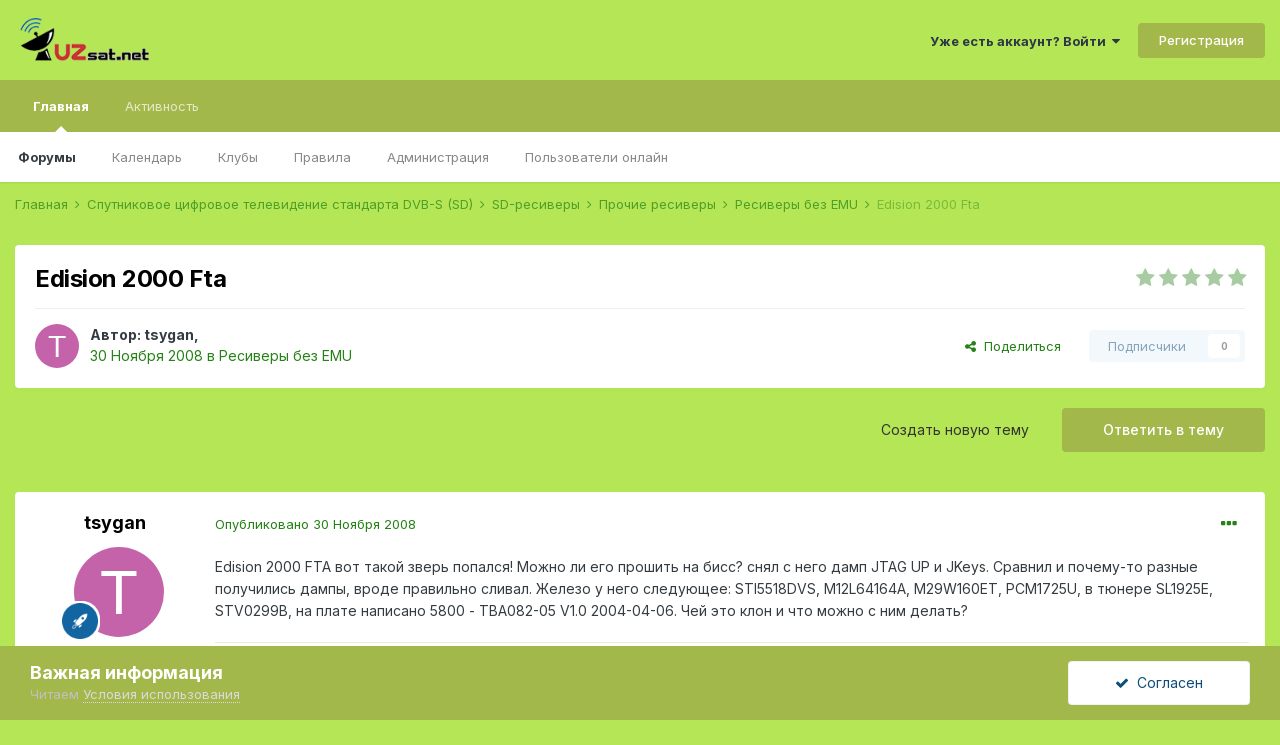

--- FILE ---
content_type: text/html;charset=UTF-8
request_url: http://www.uzsat.net/topic/3905-edision-2000-fta/
body_size: 19954
content:
<!DOCTYPE html>
<html lang="ru-RU" dir="ltr">
	<head>
		<meta charset="utf-8">
		<title>Edision 2000 Fta - Ресиверы без EMU - Forum UzSat</title>
		
			<script>
  (function(i,s,o,g,r,a,m){i['GoogleAnalyticsObject']=r;i[r]=i[r]||function(){
  (i[r].q=i[r].q||[]).push(arguments)},i[r].l=1*new Date();a=s.createElement(o),
  m=s.getElementsByTagName(o)[0];a.async=1;a.src=g;m.parentNode.insertBefore(a,m)
  })(window,document,'script','https://www.google-analytics.com/analytics.js','ga');

  ga('create', 'UA-101398352-1', 'auto');
  ga('send', 'pageview');

</script>
		
		
		
		

	<meta name="viewport" content="width=device-width, initial-scale=1">


	
	


	<meta name="twitter:card" content="summary" />



	
		
			
				<meta property="og:title" content="Edision 2000 Fta">
			
		
	

	
		
			
				<meta property="og:type" content="website">
			
		
	

	
		
			
				<meta property="og:url" content="http://www.uzsat.net/topic/3905-edision-2000-fta/">
			
		
	

	
		
			
				<meta name="description" content="Edision 2000 FTA вот такой зверь попался! Можно ли его прошить на бисс? снял с него дамп JTAG UP и JKeys. Сравнил и почему-то разные получились дампы, вроде правильно сливал. Железо у него следующее: STI5518DVS, M12L64164A, M29W160ET, PCM1725U, в тюнере SL1925E, STV0299B, на плате написано 5800 -...">
			
		
	

	
		
			
				<meta property="og:description" content="Edision 2000 FTA вот такой зверь попался! Можно ли его прошить на бисс? снял с него дамп JTAG UP и JKeys. Сравнил и почему-то разные получились дампы, вроде правильно сливал. Железо у него следующее: STI5518DVS, M12L64164A, M29W160ET, PCM1725U, в тюнере SL1925E, STV0299B, на плате написано 5800 -...">
			
		
	

	
		
			
				<meta property="og:updated_time" content="2008-12-10T04:35:10Z">
			
		
	

	
		
			
				<meta property="og:site_name" content="Forum UzSat">
			
		
	

	
		
			
				<meta property="og:locale" content="ru_RU">
			
		
	


	
		<link rel="canonical" href="http://www.uzsat.net/topic/3905-edision-2000-fta/" />
	

	
		<link as="style" rel="preload" href="http://www.uzsat.net/applications/core/interface/ckeditor/ckeditor/skins/ips/editor.css?t=M38E" />
	

<link rel="alternate" type="application/rss+xml" title="RSS" href="http://www.uzsat.net/rss/2-rss.xml/" />


<link rel="manifest" href="http://www.uzsat.net/manifest.webmanifest/">
<meta name="msapplication-config" content="http://www.uzsat.net/browserconfig.xml/">
<meta name="msapplication-starturl" content="/">
<meta name="application-name" content="Forum UzSat">
<meta name="apple-mobile-web-app-title" content="Forum UzSat">

	<meta name="theme-color" content="#b5e655">










<link rel="preload" href="//www.uzsat.net/applications/core/interface/font/fontawesome-webfont.woff2?v=4.7.0" as="font" crossorigin="anonymous">
		


	
		<link href="https://fonts.googleapis.com/css?family=Inter:300,300i,400,400i,500,700,700i" rel="stylesheet" referrerpolicy="origin">
	



	<link rel='stylesheet' href='http://www.uzsat.net/uploads/css_built_1/341e4a57816af3ba440d891ca87450ff_framework.css?v=5dc5d8936f1685612615' media='all'>

	<link rel='stylesheet' href='http://www.uzsat.net/uploads/css_built_1/05e81b71abe4f22d6eb8d1a929494829_responsive.css?v=5dc5d8936f1685612615' media='all'>

	<link rel='stylesheet' href='http://www.uzsat.net/uploads/css_built_1/20446cf2d164adcc029377cb04d43d17_flags.css?v=5dc5d8936f1685612615' media='all'>

	<link rel='stylesheet' href='http://www.uzsat.net/uploads/css_built_1/90eb5adf50a8c640f633d47fd7eb1778_core.css?v=5dc5d8936f1685612615' media='all'>

	<link rel='stylesheet' href='http://www.uzsat.net/uploads/css_built_1/5a0da001ccc2200dc5625c3f3934497d_core_responsive.css?v=5dc5d8936f1685612615' media='all'>

	<link rel='stylesheet' href='http://www.uzsat.net/uploads/css_built_1/62e269ced0fdab7e30e026f1d30ae516_forums.css?v=5dc5d8936f1685612615' media='all'>

	<link rel='stylesheet' href='http://www.uzsat.net/uploads/css_built_1/76e62c573090645fb99a15a363d8620e_forums_responsive.css?v=5dc5d8936f1685612615' media='all'>

	<link rel='stylesheet' href='http://www.uzsat.net/uploads/css_built_1/ebdea0c6a7dab6d37900b9190d3ac77b_topics.css?v=5dc5d8936f1685612615' media='all'>





<link rel='stylesheet' href='http://www.uzsat.net/uploads/css_built_1/258adbb6e4f3e83cd3b355f84e3fa002_custom.css?v=5dc5d8936f1685612615' media='all'>




		

	
	<script type='text/javascript'>
		var ipsDebug = false;		
	
		var CKEDITOR_BASEPATH = '//www.uzsat.net/applications/core/interface/ckeditor/ckeditor/';
	
		var ipsSettings = {
			
			
			cookie_path: "/",
			
			cookie_prefix: "ips4_",
			
			
			cookie_ssl: false,
			
			upload_imgURL: "",
			message_imgURL: "",
			notification_imgURL: "",
			baseURL: "//www.uzsat.net/",
			jsURL: "//www.uzsat.net/applications/core/interface/js/js.php",
			csrfKey: "9abd06887f422e733d2976c8adcfa502",
			antiCache: "5dc5d8936f1685612615",
			jsAntiCache: "5dc5d8936f1685612889",
			disableNotificationSounds: true,
			useCompiledFiles: true,
			links_external: true,
			memberID: 0,
			lazyLoadEnabled: false,
			blankImg: "//www.uzsat.net/applications/core/interface/js/spacer.png",
			googleAnalyticsEnabled: true,
			matomoEnabled: false,
			viewProfiles: true,
			mapProvider: 'none',
			mapApiKey: '',
			pushPublicKey: "BE3wmhm5-e3ox1ZPFDSrvOgWr6dk3KONiQcfhAvqBX0UvpZsc8clBmAvYOZQcWOPirM2x1xSx-6SaH7j8eXuHMo",
			relativeDates: true
		};
		
		
		
		
			ipsSettings['maxImageDimensions'] = {
				width: 1000,
				height: 750
			};
		
		
	</script>





<script type='text/javascript' src='http://www.uzsat.net/uploads/javascript_global/root_library.js?v=5dc5d8936f1685612889' data-ips></script>


<script type='text/javascript' src='http://www.uzsat.net/uploads/javascript_global/root_js_lang_2.js?v=5dc5d8936f1685612889' data-ips></script>


<script type='text/javascript' src='http://www.uzsat.net/uploads/javascript_global/root_framework.js?v=5dc5d8936f1685612889' data-ips></script>


<script type='text/javascript' src='http://www.uzsat.net/uploads/javascript_core/global_global_core.js?v=5dc5d8936f1685612889' data-ips></script>


<script type='text/javascript' src='http://www.uzsat.net/uploads/javascript_global/root_front.js?v=5dc5d8936f1685612889' data-ips></script>


<script type='text/javascript' src='http://www.uzsat.net/uploads/javascript_core/front_front_core.js?v=5dc5d8936f1685612889' data-ips></script>


<script type='text/javascript' src='http://www.uzsat.net/uploads/javascript_forums/front_front_topic.js?v=5dc5d8936f1685612889' data-ips></script>


<script type='text/javascript' src='http://www.uzsat.net/uploads/javascript_global/root_map.js?v=5dc5d8936f1685612889' data-ips></script>



	<script type='text/javascript'>
		
			ips.setSetting( 'date_format', jQuery.parseJSON('"dd.mm.yy"') );
		
			ips.setSetting( 'date_first_day', jQuery.parseJSON('0') );
		
			ips.setSetting( 'ipb_url_filter_option', jQuery.parseJSON('"none"') );
		
			ips.setSetting( 'url_filter_any_action', jQuery.parseJSON('"allow"') );
		
			ips.setSetting( 'bypass_profanity', jQuery.parseJSON('0') );
		
			ips.setSetting( 'emoji_style', jQuery.parseJSON('"disabled"') );
		
			ips.setSetting( 'emoji_shortcodes', jQuery.parseJSON('true') );
		
			ips.setSetting( 'emoji_ascii', jQuery.parseJSON('true') );
		
			ips.setSetting( 'emoji_cache', jQuery.parseJSON('1654374405') );
		
			ips.setSetting( 'image_jpg_quality', jQuery.parseJSON('85') );
		
			ips.setSetting( 'cloud2', jQuery.parseJSON('false') );
		
		
	</script>



<script type='application/ld+json'>
{
    "name": "Edision 2000 Fta",
    "headline": "Edision 2000 Fta",
    "text": "Edision 2000 FTA  \u0432\u043e\u0442 \u0442\u0430\u043a\u043e\u0439 \u0437\u0432\u0435\u0440\u044c \u043f\u043e\u043f\u0430\u043b\u0441\u044f! \u041c\u043e\u0436\u043d\u043e \u043b\u0438 \u0435\u0433\u043e \u043f\u0440\u043e\u0448\u0438\u0442\u044c \u043d\u0430 \u0431\u0438\u0441\u0441? \u0441\u043d\u044f\u043b \u0441 \u043d\u0435\u0433\u043e \u0434\u0430\u043c\u043f JTAG UP \u0438 JKeys. \u0421\u0440\u0430\u0432\u043d\u0438\u043b \u0438 \u043f\u043e\u0447\u0435\u043c\u0443-\u0442\u043e \u0440\u0430\u0437\u043d\u044b\u0435 \u043f\u043e\u043b\u0443\u0447\u0438\u043b\u0438\u0441\u044c \u0434\u0430\u043c\u043f\u044b, \u0432\u0440\u043e\u0434\u0435 \u043f\u0440\u0430\u0432\u0438\u043b\u044c\u043d\u043e \u0441\u043b\u0438\u0432\u0430\u043b. \u0416\u0435\u043b\u0435\u0437\u043e \u0443 \u043d\u0435\u0433\u043e \u0441\u043b\u0435\u0434\u0443\u044e\u0449\u0435\u0435: STI5518DVS, M12L64164A, M29W160ET, PCM1725U, \u0432 \u0442\u044e\u043d\u0435\u0440\u0435 SL1925E, STV0299B, \u043d\u0430 \u043f\u043b\u0430\u0442\u0435 \u043d\u0430\u043f\u0438\u0441\u0430\u043d\u043e 5800 - \u0422\u0412\u0410082-05  V1.0  2004-04-06. \u0427\u0435\u0439 \u044d\u0442\u043e \u043a\u043b\u043e\u043d \u0438 \u0447\u0442\u043e \u043c\u043e\u0436\u043d\u043e \u0441 \u043d\u0438\u043c \u0434\u0435\u043b\u0430\u0442\u044c? ",
    "dateCreated": "2008-11-30T11:52:49+0000",
    "datePublished": "2008-11-30T11:52:49+0000",
    "dateModified": "2008-12-10T04:35:10+0000",
    "image": "http://www.uzsat.net/applications/core/interface/email/default_photo.png",
    "author": {
        "@type": "Person",
        "name": "tsygan",
        "image": "http://www.uzsat.net/applications/core/interface/email/default_photo.png",
        "url": "http://www.uzsat.net/profile/1997-tsygan/"
    },
    "interactionStatistic": [
        {
            "@type": "InteractionCounter",
            "interactionType": "http://schema.org/ViewAction",
            "userInteractionCount": 5322
        },
        {
            "@type": "InteractionCounter",
            "interactionType": "http://schema.org/CommentAction",
            "userInteractionCount": 5
        },
        {
            "@type": "InteractionCounter",
            "interactionType": "http://schema.org/FollowAction",
            "userInteractionCount": 0
        }
    ],
    "@context": "http://schema.org",
    "@type": "DiscussionForumPosting",
    "@id": "http://www.uzsat.net/topic/3905-edision-2000-fta/",
    "isPartOf": {
        "@id": "http://www.uzsat.net/#website"
    },
    "publisher": {
        "@id": "http://www.uzsat.net/#organization",
        "member": {
            "@type": "Person",
            "name": "tsygan",
            "image": "http://www.uzsat.net/applications/core/interface/email/default_photo.png",
            "url": "http://www.uzsat.net/profile/1997-tsygan/"
        }
    },
    "url": "http://www.uzsat.net/topic/3905-edision-2000-fta/",
    "discussionUrl": "http://www.uzsat.net/topic/3905-edision-2000-fta/",
    "mainEntityOfPage": {
        "@type": "WebPage",
        "@id": "http://www.uzsat.net/topic/3905-edision-2000-fta/"
    },
    "pageStart": 1,
    "pageEnd": 1,
    "comment": [
        {
            "@type": "Comment",
            "@id": "http://www.uzsat.net/topic/3905-edision-2000-fta/#comment-42619",
            "url": "http://www.uzsat.net/topic/3905-edision-2000-fta/#comment-42619",
            "author": {
                "@type": "Person",
                "name": "Ildar0781",
                "image": "http://www.uzsat.net/uploads/profile/photo-thumb-2789.jpg",
                "url": "http://www.uzsat.net/profile/2789-ildar0781/"
            },
            "dateCreated": "2008-12-01T05:24:46+0000",
            "text": "\u0432\u043e\u0442 \u043f\u043e\u043b\u043d\u044b\u0439 \u0431\u043e\u0435\u0432\u043e\u0439 \u043a\u043e\u043c\u043f\u043b\u0435\u043a\u0442 ,\u0442\u0430\u043c \u0438 \u0441\u043e\u0444\u0442 ,\u0437\u0430\u0433\u0440\u0443\u0437\u0447\u0438\u043a,\u0438\u043d\u0441\u0442\u0440\u0443\u043a\u0446\u0438\u044f \u0438\u0442\u0434, \nUzsat-File_EDISION_2100________________.zip \n",
            "upvoteCount": 0
        },
        {
            "@type": "Comment",
            "@id": "http://www.uzsat.net/topic/3905-edision-2000-fta/#comment-42974",
            "url": "http://www.uzsat.net/topic/3905-edision-2000-fta/#comment-42974",
            "author": {
                "@type": "Person",
                "name": "tsygan",
                "image": "http://www.uzsat.net/applications/core/interface/email/default_photo.png",
                "url": "http://www.uzsat.net/profile/1997-tsygan/"
            },
            "dateCreated": "2008-12-09T06:48:46+0000",
            "text": "\u0423\u0440\u0430! \u044f \u0435\u0433\u043e \u0443\u0431\u0438\u043b! \u043c\u0443\u0447\u0430\u043b \u0440\u0430\u0437\u043d\u044b\u043c\u0438 \u043f\u0440\u043e\u0433\u0430\u043c\u0438 \u0441 \u0440\u0430\u0437\u043d\u044b\u0445 \u0441\u0430\u0439\u0442\u043e\u0432  \u0438 \u0442\u0435\u043f\u0435\u0440\u044c \u043d\u0430 \u0442\u0430\u0431\u043b\u043e Boot \u0438 \u0442\u0438\u0448\u0438\u043d\u0430. \u041a\u0435\u0439\u0441\u043e\u043c \u0438 \u0436\u0438\u0442\u0430\u0433 \u0430\u043f \u043d\u0435 \u043f\u043e\u043b\u0443\u0447\u0430\u0435\u0442\u0441\u044f - \u043f\u0440\u043e\u0446 \u043e\u043f\u0440\u0435\u0434\u0435\u043b\u044f\u0435\u0442, \u0430 \u0444\u043b\u0435\u0448 \u043d\u0435\u0442. \u0445\u043e\u0442\u044f \u0434\u043e \u0443\u0431\u0438\u0439\u0441\u0442\u0432\u0430 \u043e\u043f\u0440\u0435\u0434\u0435\u043b\u044f\u043b. \u041d\u0443\u0436\u043d\u0430 \u043f\u0440\u043e\u0433\u0440\u0430\u043c\u043c\u0430 \u0437\u0430\u0442\u043e\u0447\u0435\u043d\u0430\u044f \u043f\u043e\u0434 \u043d\u0435\u0433\u043e! \u0447\u0442\u043e\u0431\u044b \u0447\u0435\u0440\u0435\u0437 \u0436\u0438\u0442\u0430\u0433 \u0434\u0430\u043c\u043f \u043f\u043e\u043b\u043d\u044b\u0439 \u0437\u0430\u043b\u0438\u0442\u044c. \u0427\u0435\u0440\u0435\u0437 \u043d\u0443\u043b\u044c\u043c\u043e\u0434\u0435\u043c\u043d\u044b\u0439 \u043a\u0430\u0431\u0435\u043b\u044c \u043a\u043e\u043d\u043d\u0435\u043a\u0442\u0430 \u043d\u0435\u0442. \u041c\u043e\u0436\u0435\u0442 \u043d\u0430\u0434\u043e \u0444\u043b\u0435\u0448 \u0432\u044b\u043f\u0430\u0438\u0432\u0430\u0442\u044c \u0438 \u0432 \u0447\u0443\u043d\u0433\u0443, \u0438 \u0437\u0430\u043b\u0438\u0442\u044c \u0434\u0430\u043c\u043f? \u0442\u043e\u043b\u044c\u043a\u043e \u0432 \u043a\u0430\u043a\u0443\u044e? \u0441 \u041d\u0415\u041a \u0438\u043b\u0438 \u0421\u0422\u0418 ? ",
            "upvoteCount": 0
        },
        {
            "@type": "Comment",
            "@id": "http://www.uzsat.net/topic/3905-edision-2000-fta/#comment-42977",
            "url": "http://www.uzsat.net/topic/3905-edision-2000-fta/#comment-42977",
            "author": {
                "@type": "Person",
                "name": "bairam",
                "image": "http://www.uzsat.net/uploads/profile/photo-659.jpg",
                "url": "http://www.uzsat.net/profile/659-bairam/"
            },
            "dateCreated": "2008-12-09T08:05:28+0000",
            "text": "\u0410 \u0444\u043e\u0442\u043e \u043f\u0430\u043d\u0435\u043b\u0438, \u043f\u043b\u0430\u0442\u044b \u043c\u043e\u0436\u0435\u0442\u0435 \u0432\u044b\u043b\u043e\u0436\u0438\u0442\u044c? ",
            "upvoteCount": 0
        },
        {
            "@type": "Comment",
            "@id": "http://www.uzsat.net/topic/3905-edision-2000-fta/#comment-42995",
            "url": "http://www.uzsat.net/topic/3905-edision-2000-fta/#comment-42995",
            "author": {
                "@type": "Person",
                "name": "tsygan",
                "image": "http://www.uzsat.net/applications/core/interface/email/default_photo.png",
                "url": "http://www.uzsat.net/profile/1997-tsygan/"
            },
            "dateCreated": "2008-12-09T16:58:44+0000",
            "text": "\u0412\u0441\u0451 \u043e\u0447\u0435\u043d\u044c \u043f\u0440\u043e\u0441\u0442\u043e! \u041f\u0435\u0440\u0435\u043b\u043e\u043f\u0430\u0442\u0438\u043b \u043a\u0443\u0447\u0443 \u0441\u0430\u0439\u0442\u043e\u0432 \u0438 \u0441\u0434\u0435\u043b\u0430\u043b \u0441\u043b\u0435\u0434\u0443\u044e\u0449\u0435\u0435: 115 \u043d\u043e\u0436\u043a\u0430 \u043f\u0440\u043e\u0446\u0430 5518 \u043d\u0430 \u043a\u043e\u0440\u043f\u0443\u0441, \u043d\u0430 12 \u043d\u043e\u0433\u0443 \u0444\u043b\u0435\u0448 \u0447\u0435\u0440\u0435\u0437 \u0441\u043e\u043f\u0440\u043e\u0442\u0438\u0432\u043b\u0435\u043d\u0438\u0435 1\u043a\u041e\u043c \u043f\u043e\u0434\u0430\u043b 12 \u0432\u043e\u043b\u044c\u0442 (\u0440\u0435\u0437\u0435\u0442) \u0438 \u043f\u0440\u043e\u0448\u0438\u043b \u0437\u0430\u043f\u0440\u043e\u0441\u0442\u043e JTAG UP ! \u041f\u043e\u0442\u043e\u043c \u043e\u0431\u043d\u043e\u0432\u0438\u043b \u0441\u043e\u0444\u0442 \u0447\u0435\u0440\u0435\u0437 \u043a\u043e\u043c-\u043f\u043e\u0440\u0442 \u043d\u0443\u043b\u044c\u043c\u043e\u0434\u0435\u043c\u043d\u044b\u043c \u043a\u0430\u0431\u0435\u043b\u0435\u043c. \u0411\u0438\u0441\u0441 \u043d\u0430 \u042f\u043c\u0430\u043b\u0435 \u0440\u0430\u0431\u043e\u0442\u0430\u0435\u0442! ",
            "upvoteCount": 0
        },
        {
            "@type": "Comment",
            "@id": "http://www.uzsat.net/topic/3905-edision-2000-fta/#comment-43015",
            "url": "http://www.uzsat.net/topic/3905-edision-2000-fta/#comment-43015",
            "author": {
                "@type": "Person",
                "name": "Ildar0781",
                "image": "http://www.uzsat.net/uploads/profile/photo-thumb-2789.jpg",
                "url": "http://www.uzsat.net/profile/2789-ildar0781/"
            },
            "dateCreated": "2008-12-10T04:35:10+0000",
            "text": "\u043f\u043e\u0437\u0434\u0440\u0430\u0432\u043b\u044f\u044e!\u043c\u043e\u043b\u043e\u0434\u0435\u0446 \u0432\u0441\u0451-\u0442\u0430\u043a\u0438 \u0434\u043e\u0431\u0438\u043b \u0442\u044e\u043d\u0435\u0440 :27: ",
            "upvoteCount": 0
        }
    ]
}	
</script>

<script type='application/ld+json'>
{
    "@context": "http://www.schema.org",
    "publisher": "http://www.uzsat.net/#organization",
    "@type": "WebSite",
    "@id": "http://www.uzsat.net/#website",
    "mainEntityOfPage": "http://www.uzsat.net/",
    "name": "Forum UzSat",
    "url": "http://www.uzsat.net/",
    "potentialAction": {
        "type": "SearchAction",
        "query-input": "required name=query",
        "target": "http://www.uzsat.net/search/?q={query}"
    },
    "inLanguage": [
        {
            "@type": "Language",
            "name": "\u0420\u0443\u0441\u0441\u043a\u0438\u0439 (RU)",
            "alternateName": "ru-RU"
        },
        {
            "@type": "Language",
            "name": "\u0420\u0443\u0441\u0441\u043a\u0438\u0439 (RU) \u041a\u043e\u043f\u0438\u0440\u043e\u0432\u0430\u0442\u044c",
            "alternateName": "ru-RU"
        },
        {
            "@type": "Language",
            "name": "English (USA)",
            "alternateName": "en-US"
        },
        {
            "@type": "Language",
            "name": "\u0423\u043a\u0440\u0430\u0438\u043d\u0441\u043a\u0438\u0439",
            "alternateName": "uk-UA"
        }
    ]
}	
</script>

<script type='application/ld+json'>
{
    "@context": "http://www.schema.org",
    "@type": "Organization",
    "@id": "http://www.uzsat.net/#organization",
    "mainEntityOfPage": "http://www.uzsat.net/",
    "name": "Forum UzSat",
    "url": "http://www.uzsat.net/",
    "logo": {
        "@type": "ImageObject",
        "@id": "http://www.uzsat.net/#logo",
        "url": "http://www.uzsat.net/uploads/monthly_2018_03/Uzsat2.png.b36316224b01804469a4946bab5cd7b0.png"
    }
}	
</script>

<script type='application/ld+json'>
{
    "@context": "http://schema.org",
    "@type": "BreadcrumbList",
    "itemListElement": [
        {
            "@type": "ListItem",
            "position": 1,
            "item": {
                "@id": "http://www.uzsat.net/forum/73-%D1%81%D0%BF%D1%83%D1%82%D0%BD%D0%B8%D0%BA%D0%BE%D0%B2%D0%BE%D0%B5-%D1%86%D0%B8%D1%84%D1%80%D0%BE%D0%B2%D0%BE%D0%B5-%D1%82%D0%B5%D0%BB%D0%B5%D0%B2%D0%B8%D0%B4%D0%B5%D0%BD%D0%B8%D0%B5-%D1%81%D1%82%D0%B0%D0%BD%D0%B4%D0%B0%D1%80%D1%82%D0%B0-dvb-s-sd/",
                "name": "Спутниковое цифровое телевидение стандарта DVB-S (SD)"
            }
        },
        {
            "@type": "ListItem",
            "position": 2,
            "item": {
                "@id": "http://www.uzsat.net/forum/131-sd-%D1%80%D0%B5%D1%81%D0%B8%D0%B2%D0%B5%D1%80%D1%8B/",
                "name": "SD-ресиверы"
            }
        },
        {
            "@type": "ListItem",
            "position": 3,
            "item": {
                "@id": "http://www.uzsat.net/forum/106-%D0%BF%D1%80%D0%BE%D1%87%D0%B8%D0%B5-%D1%80%D0%B5%D1%81%D0%B8%D0%B2%D0%B5%D1%80%D1%8B/",
                "name": "Прочие ресиверы"
            }
        },
        {
            "@type": "ListItem",
            "position": 4,
            "item": {
                "@id": "http://www.uzsat.net/forum/10-%D1%80%D0%B5%D1%81%D0%B8%D0%B2%D0%B5%D1%80%D1%8B-%D0%B1%D0%B5%D0%B7-emu/",
                "name": "Ресиверы без EMU"
            }
        }
    ]
}	
</script>

<script type='application/ld+json'>
{
    "@context": "http://schema.org",
    "@type": "ContactPage",
    "url": "http://www.uzsat.net/contact/"
}	
</script>


		

	
	<link rel='shortcut icon' href='http://www.uzsat.net/uploads/monthly_2017_10/favicon.ico.6970577bdf326b2c848099342ec5a7e7.ico' type="image/x-icon">

	</head>
	<body class='ipsApp ipsApp_front ipsJS_none ipsClearfix' data-controller='core.front.core.app' data-message="" data-pageApp='forums' data-pageLocation='front' data-pageModule='forums' data-pageController='topic' data-pageID='3905'  >
		
		  <a href='#ipsLayout_mainArea' class='ipsHide' title='Перейти к основному контенту на странице' accesskey='m'>Перейти к контенту</a>
		<div id='ipsLayout_header' class='ipsClearfix'>
			





			<header>
				<div class='ipsLayout_container'>
					


<a href='http://www.uzsat.net/' id='elLogo' accesskey='1'><img src="http://www.uzsat.net/uploads/monthly_2018_03/Uzsat2.png.b36316224b01804469a4946bab5cd7b0.png" alt='Forum UzSat'></a>

					
						

	<ul id='elUserNav' class='ipsList_inline cSignedOut ipsResponsive_showDesktop'>
		

		<li id='elSignInLink'>
			<a href='http://www.uzsat.net/login/' data-ipsMenu-closeOnClick="false" data-ipsMenu id='elUserSignIn'>
				Уже есть аккаунт? Войти &nbsp;<i class='fa fa-caret-down'></i>
			</a>
			
<div id='elUserSignIn_menu' class='ipsMenu ipsMenu_auto ipsHide'>
	<form accept-charset='utf-8' method='post' action='http://www.uzsat.net/login/'>
		<input type="hidden" name="csrfKey" value="9abd06887f422e733d2976c8adcfa502">
		<input type="hidden" name="ref" value="aHR0cDovL3d3dy51enNhdC5uZXQvdG9waWMvMzkwNS1lZGlzaW9uLTIwMDAtZnRhLw==">
		<div data-role="loginForm">
			
			
			
				
<div class="ipsPad ipsForm ipsForm_vertical">
	<h4 class="ipsType_sectionHead">Войти</h4>
	<br><br>
	<ul class='ipsList_reset'>
		<li class="ipsFieldRow ipsFieldRow_noLabel ipsFieldRow_fullWidth">
			
			
				<input type="text" placeholder="Имя пользователя или адрес email" name="auth" autocomplete="email">
			
		</li>
		<li class="ipsFieldRow ipsFieldRow_noLabel ipsFieldRow_fullWidth">
			<input type="password" placeholder="Пароль" name="password" autocomplete="current-password">
		</li>
		<li class="ipsFieldRow ipsFieldRow_checkbox ipsClearfix">
			<span class="ipsCustomInput">
				<input type="checkbox" name="remember_me" id="remember_me_checkbox" value="1" checked aria-checked="true">
				<span></span>
			</span>
			<div class="ipsFieldRow_content">
				<label class="ipsFieldRow_label" for="remember_me_checkbox">Запомнить меня</label>
				<span class="ipsFieldRow_desc">Не рекомендовано на общедоступных компьютерах</span>
			</div>
		</li>
		<li class="ipsFieldRow ipsFieldRow_fullWidth">
			<button type="submit" name="_processLogin" value="usernamepassword" class="ipsButton ipsButton_primary ipsButton_small" id="elSignIn_submit">Войти</button>
			
				<p class="ipsType_right ipsType_small">
					
						<a href='http://www.uzsat.net/lostpassword/' >
					
					Забыли пароль?</a>
				</p>
			
		</li>
	</ul>
</div>
			
		</div>
	</form>
</div>
		</li>
		
			<li>
				
					<a href='http://www.uzsat.net/register/' data-ipsDialog data-ipsDialog-size='narrow' data-ipsDialog-title='Регистрация' id='elRegisterButton' class='ipsButton ipsButton_normal ipsButton_primary'>Регистрация</a>
				
			</li>
		
	</ul>

						
<ul class='ipsMobileHamburger ipsList_reset ipsResponsive_hideDesktop'>
	<li data-ipsDrawer data-ipsDrawer-drawerElem='#elMobileDrawer'>
		<a href='#'>
			
			
				
			
			
			
			<i class='fa fa-navicon'></i>
		</a>
	</li>
</ul>
					
				</div>
			</header>
			

	<nav data-controller='core.front.core.navBar' class=' ipsResponsive_showDesktop'>
		<div class='ipsNavBar_primary ipsLayout_container '>
			<ul data-role="primaryNavBar" class='ipsClearfix'>
				


	
		
		
			
		
		<li class='ipsNavBar_active' data-active id='elNavSecondary_1' data-role="navBarItem" data-navApp="core" data-navExt="CustomItem">
			
			
				<a href="http://www.uzsat.net"  data-navItem-id="1" data-navDefault>
					Главная<span class='ipsNavBar_active__identifier'></span>
				</a>
			
			
				<ul class='ipsNavBar_secondary ' data-role='secondaryNavBar'>
					


	
		
		
			
		
		<li class='ipsNavBar_active' data-active id='elNavSecondary_8' data-role="navBarItem" data-navApp="forums" data-navExt="Forums">
			
			
				<a href="http://www.uzsat.net"  data-navItem-id="8" data-navDefault>
					Форумы<span class='ipsNavBar_active__identifier'></span>
				</a>
			
			
		</li>
	
	

	
		
		
		<li  id='elNavSecondary_9' data-role="navBarItem" data-navApp="calendar" data-navExt="Calendar">
			
			
				<a href="http://www.uzsat.net/calendar/"  data-navItem-id="9" >
					Календарь<span class='ipsNavBar_active__identifier'></span>
				</a>
			
			
		</li>
	
	

	
		
		
		<li  id='elNavSecondary_18' data-role="navBarItem" data-navApp="core" data-navExt="Clubs">
			
			
				<a href="http://www.uzsat.net/clubs/"  data-navItem-id="18" >
					Клубы<span class='ipsNavBar_active__identifier'></span>
				</a>
			
			
		</li>
	
	

	
	

	
		
		
		<li  id='elNavSecondary_11' data-role="navBarItem" data-navApp="core" data-navExt="Guidelines">
			
			
				<a href="http://www.uzsat.net/guidelines/"  data-navItem-id="11" >
					Правила<span class='ipsNavBar_active__identifier'></span>
				</a>
			
			
		</li>
	
	

	
		
		
		<li  id='elNavSecondary_12' data-role="navBarItem" data-navApp="core" data-navExt="StaffDirectory">
			
			
				<a href="http://www.uzsat.net/staff/"  data-navItem-id="12" >
					Администрация<span class='ipsNavBar_active__identifier'></span>
				</a>
			
			
		</li>
	
	

	
		
		
		<li  id='elNavSecondary_13' data-role="navBarItem" data-navApp="core" data-navExt="OnlineUsers">
			
			
				<a href="http://www.uzsat.net/online/"  data-navItem-id="13" >
					Пользователи онлайн<span class='ipsNavBar_active__identifier'></span>
				</a>
			
			
		</li>
	
	

	
	

					<li class='ipsHide' id='elNavigationMore_1' data-role='navMore'>
						<a href='#' data-ipsMenu data-ipsMenu-appendTo='#elNavigationMore_1' id='elNavigationMore_1_dropdown'>Больше <i class='fa fa-caret-down'></i></a>
						<ul class='ipsHide ipsMenu ipsMenu_auto' id='elNavigationMore_1_dropdown_menu' data-role='moreDropdown'></ul>
					</li>
				</ul>
			
		</li>
	
	

	
		
		
		<li  id='elNavSecondary_2' data-role="navBarItem" data-navApp="core" data-navExt="CustomItem">
			
			
				<a href="http://www.uzsat.net/discover/"  data-navItem-id="2" >
					Активность<span class='ipsNavBar_active__identifier'></span>
				</a>
			
			
				<ul class='ipsNavBar_secondary ipsHide' data-role='secondaryNavBar'>
					


	
	

	
	

	
	

	
	

	
	

					<li class='ipsHide' id='elNavigationMore_2' data-role='navMore'>
						<a href='#' data-ipsMenu data-ipsMenu-appendTo='#elNavigationMore_2' id='elNavigationMore_2_dropdown'>Больше <i class='fa fa-caret-down'></i></a>
						<ul class='ipsHide ipsMenu ipsMenu_auto' id='elNavigationMore_2_dropdown_menu' data-role='moreDropdown'></ul>
					</li>
				</ul>
			
		</li>
	
	

	
	

	
	

	
	

				<li class='ipsHide' id='elNavigationMore' data-role='navMore'>
					<a href='#' data-ipsMenu data-ipsMenu-appendTo='#elNavigationMore' id='elNavigationMore_dropdown'>Больше</a>
					<ul class='ipsNavBar_secondary ipsHide' data-role='secondaryNavBar'>
						<li class='ipsHide' id='elNavigationMore_more' data-role='navMore'>
							<a href='#' data-ipsMenu data-ipsMenu-appendTo='#elNavigationMore_more' id='elNavigationMore_more_dropdown'>Больше <i class='fa fa-caret-down'></i></a>
							<ul class='ipsHide ipsMenu ipsMenu_auto' id='elNavigationMore_more_dropdown_menu' data-role='moreDropdown'></ul>
						</li>
					</ul>
				</li>
			</ul>
			

		</div>
	</nav>

			
<ul id='elMobileNav' class='ipsResponsive_hideDesktop' data-controller='core.front.core.mobileNav'>
	
		
			
			
				
				
			
				
				
			
				
				
			
				
					<li id='elMobileBreadcrumb'>
						<a href='http://www.uzsat.net/forum/10-%D1%80%D0%B5%D1%81%D0%B8%D0%B2%D0%B5%D1%80%D1%8B-%D0%B1%D0%B5%D0%B7-emu/'>
							<span>Ресиверы без EMU</span>
						</a>
					</li>
				
				
			
				
				
			
		
	
	
	
	<li class='ipsHide'>
		<a data-action="defaultStream" href='http://www.uzsat.net/discover/'><i class="fa fa-newspaper-o" aria-hidden="true"></i></a>
	</li>

	

	
</ul>
		</div>
		<main id='ipsLayout_body' class='ipsLayout_container'>
			<div id='ipsLayout_contentArea'>
				<div id='ipsLayout_contentWrapper'>
					
<nav class='ipsBreadcrumb ipsBreadcrumb_top ipsFaded_withHover'>
	

	<ul class='ipsList_inline ipsPos_right'>
		
		<li  class='ipsHide'>
			<a data-action="defaultStream" class='ipsType_light '  href='http://www.uzsat.net/discover/'><i class="fa fa-newspaper-o" aria-hidden="true"></i> <span>Вся активность</span></a>
		</li>
		
	</ul>

	<ul data-role="breadcrumbList">
		<li>
			<a title="Главная" href='http://www.uzsat.net/'>
				<span>Главная <i class='fa fa-angle-right'></i></span>
			</a>
		</li>
		
		
			<li>
				
					<a href='http://www.uzsat.net/forum/73-%D1%81%D0%BF%D1%83%D1%82%D0%BD%D0%B8%D0%BA%D0%BE%D0%B2%D0%BE%D0%B5-%D1%86%D0%B8%D1%84%D1%80%D0%BE%D0%B2%D0%BE%D0%B5-%D1%82%D0%B5%D0%BB%D0%B5%D0%B2%D0%B8%D0%B4%D0%B5%D0%BD%D0%B8%D0%B5-%D1%81%D1%82%D0%B0%D0%BD%D0%B4%D0%B0%D1%80%D1%82%D0%B0-dvb-s-sd/'>
						<span>Спутниковое цифровое телевидение стандарта DVB-S (SD) <i class='fa fa-angle-right' aria-hidden="true"></i></span>
					</a>
				
			</li>
		
			<li>
				
					<a href='http://www.uzsat.net/forum/131-sd-%D1%80%D0%B5%D1%81%D0%B8%D0%B2%D0%B5%D1%80%D1%8B/'>
						<span>SD-ресиверы <i class='fa fa-angle-right' aria-hidden="true"></i></span>
					</a>
				
			</li>
		
			<li>
				
					<a href='http://www.uzsat.net/forum/106-%D0%BF%D1%80%D0%BE%D1%87%D0%B8%D0%B5-%D1%80%D0%B5%D1%81%D0%B8%D0%B2%D0%B5%D1%80%D1%8B/'>
						<span>Прочие ресиверы <i class='fa fa-angle-right' aria-hidden="true"></i></span>
					</a>
				
			</li>
		
			<li>
				
					<a href='http://www.uzsat.net/forum/10-%D1%80%D0%B5%D1%81%D0%B8%D0%B2%D0%B5%D1%80%D1%8B-%D0%B1%D0%B5%D0%B7-emu/'>
						<span>Ресиверы без EMU <i class='fa fa-angle-right' aria-hidden="true"></i></span>
					</a>
				
			</li>
		
			<li>
				
					Edision 2000 Fta
				
			</li>
		
	</ul>
</nav>
					
					<div id='ipsLayout_mainArea'>
						
						
						
						

	




						



<div class='ipsPageHeader ipsResponsive_pull ipsBox ipsPadding sm:ipsPadding:half ipsMargin_bottom'>
	
	<div class='ipsFlex ipsFlex-ai:center ipsFlex-fw:wrap ipsGap:4'>
		<div class='ipsFlex-flex:11'>
			<h1 class='ipsType_pageTitle ipsContained_container'>
				

				
				
					<span class='ipsType_break ipsContained'>
						<span>Edision 2000 Fta</span>
					</span>
				
			</h1>
			
			
		</div>
		
			<div class='ipsFlex-flex:00 ipsType_light'>
				
				
<div  class='ipsClearfix ipsRating  ipsRating_veryLarge'>
	
	<ul class='ipsRating_collective'>
		
			
				<li class='ipsRating_off'>
					<i class='fa fa-star'></i>
				</li>
			
		
			
				<li class='ipsRating_off'>
					<i class='fa fa-star'></i>
				</li>
			
		
			
				<li class='ipsRating_off'>
					<i class='fa fa-star'></i>
				</li>
			
		
			
				<li class='ipsRating_off'>
					<i class='fa fa-star'></i>
				</li>
			
		
			
				<li class='ipsRating_off'>
					<i class='fa fa-star'></i>
				</li>
			
		
	</ul>
</div>
			</div>
		
	</div>
	<hr class='ipsHr'>
	<div class='ipsPageHeader__meta ipsFlex ipsFlex-jc:between ipsFlex-ai:center ipsFlex-fw:wrap ipsGap:3'>
		<div class='ipsFlex-flex:11'>
			<div class='ipsPhotoPanel ipsPhotoPanel_mini ipsPhotoPanel_notPhone ipsClearfix'>
				


	<a href="http://www.uzsat.net/profile/1997-tsygan/" rel="nofollow" data-ipsHover data-ipsHover-width="370" data-ipsHover-target="http://www.uzsat.net/profile/1997-tsygan/?do=hovercard" class="ipsUserPhoto ipsUserPhoto_mini" title="Перейти в профиль пользователя tsygan">
		<img src='data:image/svg+xml,%3Csvg%20xmlns%3D%22http%3A%2F%2Fwww.w3.org%2F2000%2Fsvg%22%20viewBox%3D%220%200%201024%201024%22%20style%3D%22background%3A%23c462aa%22%3E%3Cg%3E%3Ctext%20text-anchor%3D%22middle%22%20dy%3D%22.35em%22%20x%3D%22512%22%20y%3D%22512%22%20fill%3D%22%23ffffff%22%20font-size%3D%22700%22%20font-family%3D%22-apple-system%2C%20BlinkMacSystemFont%2C%20Roboto%2C%20Helvetica%2C%20Arial%2C%20sans-serif%22%3ET%3C%2Ftext%3E%3C%2Fg%3E%3C%2Fsvg%3E' alt='tsygan' loading="lazy">
	</a>

				<div>
					<p class='ipsType_reset ipsType_blendLinks'>
						<span class='ipsType_normal'>
						
							<strong>Автор: <span itemprop='name'>


<a href='http://www.uzsat.net/profile/1997-tsygan/' rel="nofollow" data-ipsHover data-ipsHover-width='370' data-ipsHover-target='http://www.uzsat.net/profile/1997-tsygan/?do=hovercard&amp;referrer=http%253A%252F%252Fwww.uzsat.net%252Ftopic%252F3905-edision-2000-fta%252F' title="Перейти в профиль пользователя tsygan" class="ipsType_break">tsygan</a></span>, </strong><br />
							<span class='ipsType_light'><time datetime='2008-11-30T11:52:49Z' title='30.11.2008 11:52 ' data-short='16 л'>30 Ноября 2008</time> в <a href="http://www.uzsat.net/forum/10-%D1%80%D0%B5%D1%81%D0%B8%D0%B2%D0%B5%D1%80%D1%8B-%D0%B1%D0%B5%D0%B7-emu/">Ресиверы без EMU</a></span>
						
						</span>
					</p>
				</div>
			</div>
		</div>
		
			<div class='ipsFlex-flex:01 ipsResponsive_hidePhone'>
				<div class='ipsFlex ipsFlex-ai:center ipsFlex-jc:center ipsGap:3 ipsGap_row:0'>
					
						


    <a href='#elShareItem_1960957718_menu' id='elShareItem_1960957718' data-ipsMenu class='ipsShareButton ipsButton ipsButton_verySmall ipsButton_link ipsButton_link--light'>
        <span><i class='fa fa-share-alt'></i></span> &nbsp;Поделиться
    </a>

    <div class='ipsPadding ipsMenu ipsMenu_auto ipsHide' id='elShareItem_1960957718_menu' data-controller="core.front.core.sharelink">
        <ul class='ipsList_inline'>
            
                <li>
<a href="http://twitter.com/share?url=http%3A%2F%2Fwww.uzsat.net%2Ftopic%2F3905-edision-2000-fta%2F" class="cShareLink cShareLink_twitter" target="_blank" data-role="shareLink" title='Поделиться в Twitter' data-ipsTooltip rel='nofollow noopener'>
	<i class="fa fa-twitter"></i>
</a></li>
            
                <li>
<a href="mailto:?subject=Edision%202000%20Fta&body=http%3A%2F%2Fwww.uzsat.net%2Ftopic%2F3905-edision-2000-fta%2F" rel='nofollow' class='cShareLink cShareLink_email' title='Поделиться через email' data-ipsTooltip>
	<i class="fa fa-envelope"></i>
</a></li>
            
                <li>
<a href="http://pinterest.com/pin/create/button/?url=http://www.uzsat.net/topic/3905-edision-2000-fta/&amp;media=" class="cShareLink cShareLink_pinterest" rel="nofollow noopener" target="_blank" data-role="shareLink" title='Поделиться через Pinterest' data-ipsTooltip>
	<i class="fa fa-pinterest"></i>
</a></li>
            
        </ul>
        
            <hr class='ipsHr'>
            <button class='ipsHide ipsButton ipsButton_verySmall ipsButton_light ipsButton_fullWidth ipsMargin_top:half' data-controller='core.front.core.webshare' data-role='webShare' data-webShareTitle='Edision 2000 Fta' data-webShareText='Edision 2000 Fta' data-webShareUrl='http://www.uzsat.net/topic/3905-edision-2000-fta/'>Прочее</button>
        
    </div>

					
					



					

<div data-followApp='forums' data-followArea='topic' data-followID='3905' data-controller='core.front.core.followButton'>
	

	<a href='http://www.uzsat.net/login/' rel="nofollow" class="ipsFollow ipsPos_middle ipsButton ipsButton_light ipsButton_verySmall ipsButton_disabled" data-role="followButton" data-ipsTooltip title='Чтобы подписаться, требуется авторизация'>
		<span>Подписчики</span>
		<span class='ipsCommentCount'>0</span>
	</a>

</div>
				</div>
			</div>
					
	</div>
	
	
</div>






<div class='ipsClearfix'>
	<ul class="ipsToolList ipsToolList_horizontal ipsClearfix ipsSpacer_both ">
		
			<li class='ipsToolList_primaryAction'>
				<span data-controller='forums.front.topic.reply'>
					
						<a href='#replyForm' rel="nofollow" class='ipsButton ipsButton_important ipsButton_medium ipsButton_fullWidth' data-action='replyToTopic'>Ответить в тему</a>
					
				</span>
			</li>
		
		
			<li class='ipsResponsive_hidePhone'>
				
					<a href="http://www.uzsat.net/forum/10-%D1%80%D0%B5%D1%81%D0%B8%D0%B2%D0%B5%D1%80%D1%8B-%D0%B1%D0%B5%D0%B7-emu/?do=add" rel="nofollow" class='ipsButton ipsButton_link ipsButton_medium ipsButton_fullWidth' title='Создать новую тему на этом форуме'>Создать новую тему</a>
				
			</li>
		
		
	</ul>
</div>

<div id='comments' data-controller='core.front.core.commentFeed,forums.front.topic.view, core.front.core.ignoredComments' data-autoPoll data-baseURL='http://www.uzsat.net/topic/3905-edision-2000-fta/' data-lastPage data-feedID='topic-3905' class='cTopic ipsClear ipsSpacer_top'>
	
			
	

	

<div data-controller='core.front.core.recommendedComments' data-url='http://www.uzsat.net/topic/3905-edision-2000-fta/?recommended=comments' class='ipsRecommendedComments ipsHide'>
	<div data-role="recommendedComments">
		<h2 class='ipsType_sectionHead ipsType_large ipsType_bold ipsMargin_bottom'>Рекомендуемые сообщения</h2>
		
	</div>
</div>
	
	<div id="elPostFeed" data-role='commentFeed' data-controller='core.front.core.moderation' >
		<form action="http://www.uzsat.net/topic/3905-edision-2000-fta/?csrfKey=9abd06887f422e733d2976c8adcfa502&amp;do=multimodComment" method="post" data-ipsPageAction data-role='moderationTools'>
			
			
				

					

					
					



<a id='comment-42584'></a>
<article  id='elComment_42584' class='cPost ipsBox ipsResponsive_pull  ipsComment  ipsComment_parent ipsClearfix ipsClear ipsColumns ipsColumns_noSpacing ipsColumns_collapsePhone    '>
	

	

	<div class='cAuthorPane_mobile ipsResponsive_showPhone'>
		<div class='cAuthorPane_photo'>
			<div class='cAuthorPane_photoWrap'>
				


	<a href="http://www.uzsat.net/profile/1997-tsygan/" rel="nofollow" data-ipsHover data-ipsHover-width="370" data-ipsHover-target="http://www.uzsat.net/profile/1997-tsygan/?do=hovercard" class="ipsUserPhoto ipsUserPhoto_large" title="Перейти в профиль пользователя tsygan">
		<img src='data:image/svg+xml,%3Csvg%20xmlns%3D%22http%3A%2F%2Fwww.w3.org%2F2000%2Fsvg%22%20viewBox%3D%220%200%201024%201024%22%20style%3D%22background%3A%23c462aa%22%3E%3Cg%3E%3Ctext%20text-anchor%3D%22middle%22%20dy%3D%22.35em%22%20x%3D%22512%22%20y%3D%22512%22%20fill%3D%22%23ffffff%22%20font-size%3D%22700%22%20font-family%3D%22-apple-system%2C%20BlinkMacSystemFont%2C%20Roboto%2C%20Helvetica%2C%20Arial%2C%20sans-serif%22%3ET%3C%2Ftext%3E%3C%2Fg%3E%3C%2Fsvg%3E' alt='tsygan' loading="lazy">
	</a>

				
				
					<a href="http://www.uzsat.net/profile/1997-tsygan/badges/" rel="nofollow">
						
<img src='http://www.uzsat.net/uploads/set_resources_1/84c1e40ea0e759e3f1505eb1788ddf3c_default_rank.png' loading="lazy" alt="Активный участник" class="cAuthorPane_badge cAuthorPane_badge--rank ipsOutline ipsOutline:2px" data-ipsTooltip title="Звание: Активный участник (3/6)">
					</a>
				
			</div>
		</div>
		<div class='cAuthorPane_content'>
			<h3 class='ipsType_sectionHead cAuthorPane_author ipsType_break ipsType_blendLinks ipsFlex ipsFlex-ai:center'>
				


<a href='http://www.uzsat.net/profile/1997-tsygan/' rel="nofollow" data-ipsHover data-ipsHover-width='370' data-ipsHover-target='http://www.uzsat.net/profile/1997-tsygan/?do=hovercard&amp;referrer=http%253A%252F%252Fwww.uzsat.net%252Ftopic%252F3905-edision-2000-fta%252F' title="Перейти в профиль пользователя tsygan" class="ipsType_break">tsygan</a>
			</h3>
			<div class='ipsType_light ipsType_reset'>
				<a href='http://www.uzsat.net/topic/3905-edision-2000-fta/?do=findComment&amp;comment=42584' rel="nofollow" class='ipsType_blendLinks'>Опубликовано <time datetime='2008-11-30T11:52:49Z' title='30.11.2008 11:52 ' data-short='16 л'>30 Ноября 2008</time></a>
				
			</div>
		</div>
	</div>
	<aside class='ipsComment_author cAuthorPane ipsColumn ipsColumn_medium ipsResponsive_hidePhone'>
		<h3 class='ipsType_sectionHead cAuthorPane_author ipsType_blendLinks ipsType_break'><strong>


<a href='http://www.uzsat.net/profile/1997-tsygan/' rel="nofollow" data-ipsHover data-ipsHover-width='370' data-ipsHover-target='http://www.uzsat.net/profile/1997-tsygan/?do=hovercard&amp;referrer=http%253A%252F%252Fwww.uzsat.net%252Ftopic%252F3905-edision-2000-fta%252F' title="Перейти в профиль пользователя tsygan" class="ipsType_break">tsygan</a></strong>
			
		</h3>
		<ul class='cAuthorPane_info ipsList_reset'>
			<li data-role='photo' class='cAuthorPane_photo'>
				<div class='cAuthorPane_photoWrap'>
					


	<a href="http://www.uzsat.net/profile/1997-tsygan/" rel="nofollow" data-ipsHover data-ipsHover-width="370" data-ipsHover-target="http://www.uzsat.net/profile/1997-tsygan/?do=hovercard" class="ipsUserPhoto ipsUserPhoto_large" title="Перейти в профиль пользователя tsygan">
		<img src='data:image/svg+xml,%3Csvg%20xmlns%3D%22http%3A%2F%2Fwww.w3.org%2F2000%2Fsvg%22%20viewBox%3D%220%200%201024%201024%22%20style%3D%22background%3A%23c462aa%22%3E%3Cg%3E%3Ctext%20text-anchor%3D%22middle%22%20dy%3D%22.35em%22%20x%3D%22512%22%20y%3D%22512%22%20fill%3D%22%23ffffff%22%20font-size%3D%22700%22%20font-family%3D%22-apple-system%2C%20BlinkMacSystemFont%2C%20Roboto%2C%20Helvetica%2C%20Arial%2C%20sans-serif%22%3ET%3C%2Ftext%3E%3C%2Fg%3E%3C%2Fsvg%3E' alt='tsygan' loading="lazy">
	</a>

					
					
						
<img src='http://www.uzsat.net/uploads/set_resources_1/84c1e40ea0e759e3f1505eb1788ddf3c_default_rank.png' loading="lazy" alt="Активный участник" class="cAuthorPane_badge cAuthorPane_badge--rank ipsOutline ipsOutline:2px" data-ipsTooltip title="Звание: Активный участник (3/6)">
					
				</div>
			</li>
			
				<li data-role='group'><strong><span style="color:#006633;">Forum Users</span></strong></li>
				
					<li data-role='group-icon'><img src='http://www.uzsat.net/uploads/team_user.gif' alt='' class='cAuthorGroupIcon'></li>
				
			
			
				<li data-role='stats' class='ipsMargin_top'>
					<ul class="ipsList_reset ipsType_light ipsFlex ipsFlex-ai:center ipsFlex-jc:center ipsGap_row:2 cAuthorPane_stats">
						<li>
							
								<a href="http://www.uzsat.net/profile/1997-tsygan/content/" rel="nofollow" title="68 сообщений" data-ipsTooltip class="ipsType_blendLinks">
							
								<i class="fa fa-comment"></i> 68
							
								</a>
							
						</li>
						
					</ul>
				</li>
			
			
				

	
	<li data-role='custom-field' class='ipsResponsive_hidePhone ipsType_break'>
		
<span class='ft'>Город:</span><span class='fc'>Казахстан, Павлодар</span>
	</li>
	

	
	<li data-role='custom-field' class='ipsResponsive_hidePhone ipsType_break'>
		
<font color="#666666">Ресивер(ы):GI8120</font><br />
	</li>
	

			
		</ul>
	</aside>
	<div class='ipsColumn ipsColumn_fluid ipsMargin:none'>
		

<div id='comment-42584_wrap' data-controller='core.front.core.comment' data-commentApp='forums' data-commentType='forums' data-commentID="42584" data-quoteData='{&quot;userid&quot;:1997,&quot;username&quot;:&quot;tsygan&quot;,&quot;timestamp&quot;:1228045969,&quot;contentapp&quot;:&quot;forums&quot;,&quot;contenttype&quot;:&quot;forums&quot;,&quot;contentid&quot;:3905,&quot;contentclass&quot;:&quot;forums_Topic&quot;,&quot;contentcommentid&quot;:42584}' class='ipsComment_content ipsType_medium'>

	<div class='ipsComment_meta ipsType_light ipsFlex ipsFlex-ai:center ipsFlex-jc:between ipsFlex-fd:row-reverse'>
		<div class='ipsType_light ipsType_reset ipsType_blendLinks ipsComment_toolWrap'>
			<div class='ipsResponsive_hidePhone ipsComment_badges'>
				<ul class='ipsList_reset ipsFlex ipsFlex-jc:end ipsFlex-fw:wrap ipsGap:2 ipsGap_row:1'>
					
					
					
					
					
				</ul>
			</div>
			<ul class='ipsList_reset ipsComment_tools'>
				<li>
					<a href='#elControls_42584_menu' class='ipsComment_ellipsis' id='elControls_42584' title='Дополнительные опции...' data-ipsMenu data-ipsMenu-appendTo='#comment-42584_wrap'><i class='fa fa-ellipsis-h'></i></a>
					<ul id='elControls_42584_menu' class='ipsMenu ipsMenu_narrow ipsHide'>
						
						
							<li class='ipsMenu_item'><a href='http://www.uzsat.net/topic/3905-edision-2000-fta/' title='Поделиться этим сообщением' data-ipsDialog data-ipsDialog-size='narrow' data-ipsDialog-content='#elShareComment_42584_menu' data-ipsDialog-title="Поделиться этим сообщением" id='elSharePost_42584' data-role='shareComment'>Поделиться</a></li>
						
                        
						
						
						
							
								
							
							
							
							
							
							
						
					</ul>
				</li>
				
			</ul>
		</div>

		<div class='ipsType_reset ipsResponsive_hidePhone'>
			<a href='http://www.uzsat.net/topic/3905-edision-2000-fta/?do=findComment&amp;comment=42584' rel="nofollow" class='ipsType_blendLinks'>Опубликовано <time datetime='2008-11-30T11:52:49Z' title='30.11.2008 11:52 ' data-short='16 л'>30 Ноября 2008</time></a>
			
			<span class='ipsResponsive_hidePhone'>
				
				
			</span>
		</div>
	</div>

	

    

	<div class='cPost_contentWrap'>
		
		<div data-role='commentContent' class='ipsType_normal ipsType_richText ipsPadding_bottom ipsContained' data-controller='core.front.core.lightboxedImages'>
			<p>Edision 2000 FTA  вот такой зверь попался! Можно ли его прошить на бисс? снял с него дамп JTAG UP и JKeys. Сравнил и почему-то разные получились дампы, вроде правильно сливал. Железо у него следующее: STI5518DVS, M12L64164A, M29W160ET, PCM1725U, в тюнере SL1925E, STV0299B, на плате написано 5800 - ТВА082-05  V1.0  2004-04-06. Чей это клон и что можно с ним делать?</p>

			
		</div>

		
			<div class='ipsItemControls'>
				
					
						

	<div data-controller='core.front.core.reaction' class='ipsItemControls_right ipsClearfix '>	
		<div class='ipsReact ipsPos_right'>
			
				
				<div class='ipsReact_blurb ipsHide' data-role='reactionBlurb'>
					
				</div>
			
			
			
		</div>
	</div>

					
				
				<ul class='ipsComment_controls ipsClearfix ipsItemControls_left' data-role="commentControls">
					
						
							<li data-ipsQuote-editor='topic_comment' data-ipsQuote-target='#comment-42584' class='ipsJS_show'>
								<button class='ipsButton ipsButton_light ipsButton_verySmall ipsButton_narrow cMultiQuote ipsHide' data-action='multiQuoteComment' data-ipsTooltip data-ipsQuote-multiQuote data-mqId='mq42584' title='Множественная цитата'><i class='fa fa-plus'></i></button>
							</li>
							<li data-ipsQuote-editor='topic_comment' data-ipsQuote-target='#comment-42584' class='ipsJS_show'>
								<a href='#' data-action='quoteComment' data-ipsQuote-singleQuote>Цитата</a>
							</li>
						
						
						
					
					<li class='ipsHide' data-role='commentLoading'>
						<span class='ipsLoading ipsLoading_tiny ipsLoading_noAnim'></span>
					</li>
				</ul>
			</div>
		

		
	</div>

	

	



<div class='ipsPadding ipsHide cPostShareMenu' id='elShareComment_42584_menu'>
	<h5 class='ipsType_normal ipsType_reset'>Ссылка на комментарий</h5>
	
		
	
	
	<input type='text' value='http://www.uzsat.net/topic/3905-edision-2000-fta/' class='ipsField_fullWidth'>

	
	<h5 class='ipsType_normal ipsType_reset ipsSpacer_top'>Поделиться на других сайтах</h5>
	

	<ul class='ipsList_inline ipsList_noSpacing ipsClearfix' data-controller="core.front.core.sharelink">
		
			<li>
<a href="http://twitter.com/share?url=http%3A%2F%2Fwww.uzsat.net%2Ftopic%2F3905-edision-2000-fta%2F%3Fdo%3DfindComment%26comment%3D42584" class="cShareLink cShareLink_twitter" target="_blank" data-role="shareLink" title='Поделиться в Twitter' data-ipsTooltip rel='nofollow noopener'>
	<i class="fa fa-twitter"></i>
</a></li>
		
			<li>
<a href="mailto:?subject=Edision%202000%20Fta&body=http%3A%2F%2Fwww.uzsat.net%2Ftopic%2F3905-edision-2000-fta%2F%3Fdo%3DfindComment%26comment%3D42584" rel='nofollow' class='cShareLink cShareLink_email' title='Поделиться через email' data-ipsTooltip>
	<i class="fa fa-envelope"></i>
</a></li>
		
			<li>
<a href="http://pinterest.com/pin/create/button/?url=http://www.uzsat.net/topic/3905-edision-2000-fta/?do=findComment%26comment=42584&amp;media=" class="cShareLink cShareLink_pinterest" rel="nofollow noopener" target="_blank" data-role="shareLink" title='Поделиться через Pinterest' data-ipsTooltip>
	<i class="fa fa-pinterest"></i>
</a></li>
		
	</ul>


	<hr class='ipsHr'>
	<button class='ipsHide ipsButton ipsButton_small ipsButton_light ipsButton_fullWidth ipsMargin_top:half' data-controller='core.front.core.webshare' data-role='webShare' data-webShareTitle='Edision 2000 Fta' data-webShareText='Edision 2000 FTA  вот такой зверь попался! Можно ли его прошить на бисс? снял с него дамп JTAG UP и JKeys. Сравнил и почему-то разные получились дампы, вроде правильно сливал. Железо у него следующее: STI5518DVS, M12L64164A, M29W160ET, PCM1725U, в тюнере SL1925E, STV0299B, на плате написано 5800 - ТВА082-05  V1.0  2004-04-06. Чей это клон и что можно с ним делать? ' data-webShareUrl='http://www.uzsat.net/topic/3905-edision-2000-fta/?do=findComment&amp;comment=42584'>Прочее</button>

	
</div>
</div>
	</div>
</article>
					
					
					
				

					

					
					



<a id='comment-42619'></a>
<article  id='elComment_42619' class='cPost ipsBox ipsResponsive_pull  ipsComment  ipsComment_parent ipsClearfix ipsClear ipsColumns ipsColumns_noSpacing ipsColumns_collapsePhone    '>
	

	

	<div class='cAuthorPane_mobile ipsResponsive_showPhone'>
		<div class='cAuthorPane_photo'>
			<div class='cAuthorPane_photoWrap'>
				


	<a href="http://www.uzsat.net/profile/2789-ildar0781/" rel="nofollow" data-ipsHover data-ipsHover-width="370" data-ipsHover-target="http://www.uzsat.net/profile/2789-ildar0781/?do=hovercard" class="ipsUserPhoto ipsUserPhoto_large" title="Перейти в профиль пользователя Ildar0781">
		<img src='http://www.uzsat.net/uploads/profile/photo-thumb-2789.jpg' alt='Ildar0781' loading="lazy">
	</a>

				
				<span class="cAuthorPane_badge cAuthorPane_badge--moderator" data-ipsTooltip title="Ildar0781 модератор"></span>
				
				
					<a href="http://www.uzsat.net/profile/2789-ildar0781/badges/" rel="nofollow">
						
<img src='http://www.uzsat.net/uploads/set_resources_1/84c1e40ea0e759e3f1505eb1788ddf3c_default_rank.png' loading="lazy" alt="Наш Сотрудник" class="cAuthorPane_badge cAuthorPane_badge--rank ipsOutline ipsOutline:2px" data-ipsTooltip title="Звание: Наш Сотрудник (6/6)">
					</a>
				
			</div>
		</div>
		<div class='cAuthorPane_content'>
			<h3 class='ipsType_sectionHead cAuthorPane_author ipsType_break ipsType_blendLinks ipsFlex ipsFlex-ai:center'>
				


<a href='http://www.uzsat.net/profile/2789-ildar0781/' rel="nofollow" data-ipsHover data-ipsHover-width='370' data-ipsHover-target='http://www.uzsat.net/profile/2789-ildar0781/?do=hovercard&amp;referrer=http%253A%252F%252Fwww.uzsat.net%252Ftopic%252F3905-edision-2000-fta%252F' title="Перейти в профиль пользователя Ildar0781" class="ipsType_break"><b><span style='color:purple'>Ildar0781</span></b></a>
			</h3>
			<div class='ipsType_light ipsType_reset'>
				<a href='http://www.uzsat.net/topic/3905-edision-2000-fta/?do=findComment&amp;comment=42619' rel="nofollow" class='ipsType_blendLinks'>Опубликовано <time datetime='2008-12-01T05:24:46Z' title='01.12.2008 05:24 ' data-short='16 л'>1 Декабря 2008</time></a>
				
			</div>
		</div>
	</div>
	<aside class='ipsComment_author cAuthorPane ipsColumn ipsColumn_medium ipsResponsive_hidePhone'>
		<h3 class='ipsType_sectionHead cAuthorPane_author ipsType_blendLinks ipsType_break'><strong>


<a href='http://www.uzsat.net/profile/2789-ildar0781/' rel="nofollow" data-ipsHover data-ipsHover-width='370' data-ipsHover-target='http://www.uzsat.net/profile/2789-ildar0781/?do=hovercard&amp;referrer=http%253A%252F%252Fwww.uzsat.net%252Ftopic%252F3905-edision-2000-fta%252F' title="Перейти в профиль пользователя Ildar0781" class="ipsType_break">Ildar0781</a></strong>
			
		</h3>
		<ul class='cAuthorPane_info ipsList_reset'>
			<li data-role='photo' class='cAuthorPane_photo'>
				<div class='cAuthorPane_photoWrap'>
					


	<a href="http://www.uzsat.net/profile/2789-ildar0781/" rel="nofollow" data-ipsHover data-ipsHover-width="370" data-ipsHover-target="http://www.uzsat.net/profile/2789-ildar0781/?do=hovercard" class="ipsUserPhoto ipsUserPhoto_large" title="Перейти в профиль пользователя Ildar0781">
		<img src='http://www.uzsat.net/uploads/profile/photo-thumb-2789.jpg' alt='Ildar0781' loading="lazy">
	</a>

					
						<span class="cAuthorPane_badge cAuthorPane_badge--moderator" data-ipsTooltip title="Ildar0781 модератор"></span>
					
					
						
<img src='http://www.uzsat.net/uploads/set_resources_1/84c1e40ea0e759e3f1505eb1788ddf3c_default_rank.png' loading="lazy" alt="Наш Сотрудник" class="cAuthorPane_badge cAuthorPane_badge--rank ipsOutline ipsOutline:2px" data-ipsTooltip title="Звание: Наш Сотрудник (6/6)">
					
				</div>
			</li>
			
				<li data-role='group'><b><span style='color:purple'>Deserved</span></b></li>
				
					<li data-role='group-icon'><img src='http://www.uzsat.net/uploads/monthly_2017_05/team_uploaders_777.png.482ef55b896cca619b5b84a3289346ce.png' alt='' class='cAuthorGroupIcon'></li>
				
			
			
				<li data-role='stats' class='ipsMargin_top'>
					<ul class="ipsList_reset ipsType_light ipsFlex ipsFlex-ai:center ipsFlex-jc:center ipsGap_row:2 cAuthorPane_stats">
						<li>
							
								<a href="http://www.uzsat.net/profile/2789-ildar0781/content/" rel="nofollow" title="1 195 сообщений" data-ipsTooltip class="ipsType_blendLinks">
							
								<i class="fa fa-comment"></i> 1,2k
							
								</a>
							
						</li>
						
					</ul>
				</li>
			
			
				

	
	<li data-role='custom-field' class='ipsResponsive_hidePhone ipsType_break'>
		
<span class='ft'>Город:</span><span class='fc'>90</span>
	</li>
	

	
	<li data-role='custom-field' class='ipsResponsive_hidePhone ipsType_break'>
		
<font color="#666666">Должность:реаниматор-реставратор</font><br />
	</li>
	
	<li data-role='custom-field' class='ipsResponsive_hidePhone ipsType_break'>
		
<font color="#666666">Ресивер(ы):Openbox SX4 HD</font><br />
	</li>
	

			
		</ul>
	</aside>
	<div class='ipsColumn ipsColumn_fluid ipsMargin:none'>
		

<div id='comment-42619_wrap' data-controller='core.front.core.comment' data-commentApp='forums' data-commentType='forums' data-commentID="42619" data-quoteData='{&quot;userid&quot;:2789,&quot;username&quot;:&quot;Ildar0781&quot;,&quot;timestamp&quot;:1228109086,&quot;contentapp&quot;:&quot;forums&quot;,&quot;contenttype&quot;:&quot;forums&quot;,&quot;contentid&quot;:3905,&quot;contentclass&quot;:&quot;forums_Topic&quot;,&quot;contentcommentid&quot;:42619}' class='ipsComment_content ipsType_medium'>

	<div class='ipsComment_meta ipsType_light ipsFlex ipsFlex-ai:center ipsFlex-jc:between ipsFlex-fd:row-reverse'>
		<div class='ipsType_light ipsType_reset ipsType_blendLinks ipsComment_toolWrap'>
			<div class='ipsResponsive_hidePhone ipsComment_badges'>
				<ul class='ipsList_reset ipsFlex ipsFlex-jc:end ipsFlex-fw:wrap ipsGap:2 ipsGap_row:1'>
					
					
					
					
					
				</ul>
			</div>
			<ul class='ipsList_reset ipsComment_tools'>
				<li>
					<a href='#elControls_42619_menu' class='ipsComment_ellipsis' id='elControls_42619' title='Дополнительные опции...' data-ipsMenu data-ipsMenu-appendTo='#comment-42619_wrap'><i class='fa fa-ellipsis-h'></i></a>
					<ul id='elControls_42619_menu' class='ipsMenu ipsMenu_narrow ipsHide'>
						
						
							<li class='ipsMenu_item'><a href='http://www.uzsat.net/topic/3905-edision-2000-fta/?do=findComment&amp;comment=42619' rel="nofollow" title='Поделиться этим сообщением' data-ipsDialog data-ipsDialog-size='narrow' data-ipsDialog-content='#elShareComment_42619_menu' data-ipsDialog-title="Поделиться этим сообщением" id='elSharePost_42619' data-role='shareComment'>Поделиться</a></li>
						
                        
						
						
						
							
								
							
							
							
							
							
							
						
					</ul>
				</li>
				
			</ul>
		</div>

		<div class='ipsType_reset ipsResponsive_hidePhone'>
			<a href='http://www.uzsat.net/topic/3905-edision-2000-fta/?do=findComment&amp;comment=42619' rel="nofollow" class='ipsType_blendLinks'>Опубликовано <time datetime='2008-12-01T05:24:46Z' title='01.12.2008 05:24 ' data-short='16 л'>1 Декабря 2008</time></a>
			
			<span class='ipsResponsive_hidePhone'>
				
				
			</span>
		</div>
	</div>

	

    

	<div class='cPost_contentWrap'>
		
		<div data-role='commentContent' class='ipsType_normal ipsType_richText ipsPadding_bottom ipsContained' data-controller='core.front.core.lightboxedImages'>
			
<p>вот полный боевой комплект ,там и софт ,загрузчик,инструкция итд,</p>
<p><a href="http://www.uzsat.net/applications/core/interface/file/attachment.php?id=4125" data-fileid="4125" rel="">Uzsat-File_EDISION_2100________________.zip</a></p>


			
		</div>

		
			<div class='ipsItemControls'>
				
					
						

	<div data-controller='core.front.core.reaction' class='ipsItemControls_right ipsClearfix '>	
		<div class='ipsReact ipsPos_right'>
			
				
				<div class='ipsReact_blurb ipsHide' data-role='reactionBlurb'>
					
				</div>
			
			
			
		</div>
	</div>

					
				
				<ul class='ipsComment_controls ipsClearfix ipsItemControls_left' data-role="commentControls">
					
						
							<li data-ipsQuote-editor='topic_comment' data-ipsQuote-target='#comment-42619' class='ipsJS_show'>
								<button class='ipsButton ipsButton_light ipsButton_verySmall ipsButton_narrow cMultiQuote ipsHide' data-action='multiQuoteComment' data-ipsTooltip data-ipsQuote-multiQuote data-mqId='mq42619' title='Множественная цитата'><i class='fa fa-plus'></i></button>
							</li>
							<li data-ipsQuote-editor='topic_comment' data-ipsQuote-target='#comment-42619' class='ipsJS_show'>
								<a href='#' data-action='quoteComment' data-ipsQuote-singleQuote>Цитата</a>
							</li>
						
						
						
					
					<li class='ipsHide' data-role='commentLoading'>
						<span class='ipsLoading ipsLoading_tiny ipsLoading_noAnim'></span>
					</li>
				</ul>
			</div>
		

		
			

		
	</div>

	

	



<div class='ipsPadding ipsHide cPostShareMenu' id='elShareComment_42619_menu'>
	<h5 class='ipsType_normal ipsType_reset'>Ссылка на комментарий</h5>
	
		
	
	
	<input type='text' value='http://www.uzsat.net/topic/3905-edision-2000-fta/?do=findComment&amp;comment=42619' class='ipsField_fullWidth'>

	
	<h5 class='ipsType_normal ipsType_reset ipsSpacer_top'>Поделиться на других сайтах</h5>
	

	<ul class='ipsList_inline ipsList_noSpacing ipsClearfix' data-controller="core.front.core.sharelink">
		
			<li>
<a href="http://twitter.com/share?url=http%3A%2F%2Fwww.uzsat.net%2Ftopic%2F3905-edision-2000-fta%2F%3Fdo%3DfindComment%26comment%3D42619" class="cShareLink cShareLink_twitter" target="_blank" data-role="shareLink" title='Поделиться в Twitter' data-ipsTooltip rel='nofollow noopener'>
	<i class="fa fa-twitter"></i>
</a></li>
		
			<li>
<a href="mailto:?subject=Edision%202000%20Fta&body=http%3A%2F%2Fwww.uzsat.net%2Ftopic%2F3905-edision-2000-fta%2F%3Fdo%3DfindComment%26comment%3D42619" rel='nofollow' class='cShareLink cShareLink_email' title='Поделиться через email' data-ipsTooltip>
	<i class="fa fa-envelope"></i>
</a></li>
		
			<li>
<a href="http://pinterest.com/pin/create/button/?url=http://www.uzsat.net/topic/3905-edision-2000-fta/?do=findComment%26comment=42619&amp;media=" class="cShareLink cShareLink_pinterest" rel="nofollow noopener" target="_blank" data-role="shareLink" title='Поделиться через Pinterest' data-ipsTooltip>
	<i class="fa fa-pinterest"></i>
</a></li>
		
	</ul>


	<hr class='ipsHr'>
	<button class='ipsHide ipsButton ipsButton_small ipsButton_light ipsButton_fullWidth ipsMargin_top:half' data-controller='core.front.core.webshare' data-role='webShare' data-webShareTitle='Edision 2000 Fta' data-webShareText='вот полный боевой комплект ,там и софт ,загрузчик,инструкция итд, 
Uzsat-File_EDISION_2100________________.zip 
' data-webShareUrl='http://www.uzsat.net/topic/3905-edision-2000-fta/?do=findComment&amp;comment=42619'>Прочее</button>

	
</div>
</div>
	</div>
</article>
					
						<ul class='ipsTopicMeta'>
							
							
								<li class="ipsTopicMeta__item ipsTopicMeta__item--time">
									2 недели спустя...
								</li>
							
						</ul>
					
					
					
				

					

					
					



<a id='comment-42974'></a>
<article  id='elComment_42974' class='cPost ipsBox ipsResponsive_pull  ipsComment  ipsComment_parent ipsClearfix ipsClear ipsColumns ipsColumns_noSpacing ipsColumns_collapsePhone    '>
	

	

	<div class='cAuthorPane_mobile ipsResponsive_showPhone'>
		<div class='cAuthorPane_photo'>
			<div class='cAuthorPane_photoWrap'>
				


	<a href="http://www.uzsat.net/profile/1997-tsygan/" rel="nofollow" data-ipsHover data-ipsHover-width="370" data-ipsHover-target="http://www.uzsat.net/profile/1997-tsygan/?do=hovercard" class="ipsUserPhoto ipsUserPhoto_large" title="Перейти в профиль пользователя tsygan">
		<img src='data:image/svg+xml,%3Csvg%20xmlns%3D%22http%3A%2F%2Fwww.w3.org%2F2000%2Fsvg%22%20viewBox%3D%220%200%201024%201024%22%20style%3D%22background%3A%23c462aa%22%3E%3Cg%3E%3Ctext%20text-anchor%3D%22middle%22%20dy%3D%22.35em%22%20x%3D%22512%22%20y%3D%22512%22%20fill%3D%22%23ffffff%22%20font-size%3D%22700%22%20font-family%3D%22-apple-system%2C%20BlinkMacSystemFont%2C%20Roboto%2C%20Helvetica%2C%20Arial%2C%20sans-serif%22%3ET%3C%2Ftext%3E%3C%2Fg%3E%3C%2Fsvg%3E' alt='tsygan' loading="lazy">
	</a>

				
				
					<a href="http://www.uzsat.net/profile/1997-tsygan/badges/" rel="nofollow">
						
<img src='http://www.uzsat.net/uploads/set_resources_1/84c1e40ea0e759e3f1505eb1788ddf3c_default_rank.png' loading="lazy" alt="Активный участник" class="cAuthorPane_badge cAuthorPane_badge--rank ipsOutline ipsOutline:2px" data-ipsTooltip title="Звание: Активный участник (3/6)">
					</a>
				
			</div>
		</div>
		<div class='cAuthorPane_content'>
			<h3 class='ipsType_sectionHead cAuthorPane_author ipsType_break ipsType_blendLinks ipsFlex ipsFlex-ai:center'>
				


<a href='http://www.uzsat.net/profile/1997-tsygan/' rel="nofollow" data-ipsHover data-ipsHover-width='370' data-ipsHover-target='http://www.uzsat.net/profile/1997-tsygan/?do=hovercard&amp;referrer=http%253A%252F%252Fwww.uzsat.net%252Ftopic%252F3905-edision-2000-fta%252F' title="Перейти в профиль пользователя tsygan" class="ipsType_break">tsygan</a>
			</h3>
			<div class='ipsType_light ipsType_reset'>
				<a href='http://www.uzsat.net/topic/3905-edision-2000-fta/?do=findComment&amp;comment=42974' rel="nofollow" class='ipsType_blendLinks'>Опубликовано <time datetime='2008-12-09T06:48:46Z' title='09.12.2008 06:48 ' data-short='16 л'>9 Декабря 2008</time></a>
				
			</div>
		</div>
	</div>
	<aside class='ipsComment_author cAuthorPane ipsColumn ipsColumn_medium ipsResponsive_hidePhone'>
		<h3 class='ipsType_sectionHead cAuthorPane_author ipsType_blendLinks ipsType_break'><strong>


<a href='http://www.uzsat.net/profile/1997-tsygan/' rel="nofollow" data-ipsHover data-ipsHover-width='370' data-ipsHover-target='http://www.uzsat.net/profile/1997-tsygan/?do=hovercard&amp;referrer=http%253A%252F%252Fwww.uzsat.net%252Ftopic%252F3905-edision-2000-fta%252F' title="Перейти в профиль пользователя tsygan" class="ipsType_break">tsygan</a></strong>
			
		</h3>
		<ul class='cAuthorPane_info ipsList_reset'>
			<li data-role='photo' class='cAuthorPane_photo'>
				<div class='cAuthorPane_photoWrap'>
					


	<a href="http://www.uzsat.net/profile/1997-tsygan/" rel="nofollow" data-ipsHover data-ipsHover-width="370" data-ipsHover-target="http://www.uzsat.net/profile/1997-tsygan/?do=hovercard" class="ipsUserPhoto ipsUserPhoto_large" title="Перейти в профиль пользователя tsygan">
		<img src='data:image/svg+xml,%3Csvg%20xmlns%3D%22http%3A%2F%2Fwww.w3.org%2F2000%2Fsvg%22%20viewBox%3D%220%200%201024%201024%22%20style%3D%22background%3A%23c462aa%22%3E%3Cg%3E%3Ctext%20text-anchor%3D%22middle%22%20dy%3D%22.35em%22%20x%3D%22512%22%20y%3D%22512%22%20fill%3D%22%23ffffff%22%20font-size%3D%22700%22%20font-family%3D%22-apple-system%2C%20BlinkMacSystemFont%2C%20Roboto%2C%20Helvetica%2C%20Arial%2C%20sans-serif%22%3ET%3C%2Ftext%3E%3C%2Fg%3E%3C%2Fsvg%3E' alt='tsygan' loading="lazy">
	</a>

					
					
						
<img src='http://www.uzsat.net/uploads/set_resources_1/84c1e40ea0e759e3f1505eb1788ddf3c_default_rank.png' loading="lazy" alt="Активный участник" class="cAuthorPane_badge cAuthorPane_badge--rank ipsOutline ipsOutline:2px" data-ipsTooltip title="Звание: Активный участник (3/6)">
					
				</div>
			</li>
			
				<li data-role='group'><strong><span style="color:#006633;">Forum Users</span></strong></li>
				
					<li data-role='group-icon'><img src='http://www.uzsat.net/uploads/team_user.gif' alt='' class='cAuthorGroupIcon'></li>
				
			
			
				<li data-role='stats' class='ipsMargin_top'>
					<ul class="ipsList_reset ipsType_light ipsFlex ipsFlex-ai:center ipsFlex-jc:center ipsGap_row:2 cAuthorPane_stats">
						<li>
							
								<a href="http://www.uzsat.net/profile/1997-tsygan/content/" rel="nofollow" title="68 сообщений" data-ipsTooltip class="ipsType_blendLinks">
							
								<i class="fa fa-comment"></i> 68
							
								</a>
							
						</li>
						
					</ul>
				</li>
			
			
				

	
	<li data-role='custom-field' class='ipsResponsive_hidePhone ipsType_break'>
		
<span class='ft'>Город:</span><span class='fc'>Казахстан, Павлодар</span>
	</li>
	

	
	<li data-role='custom-field' class='ipsResponsive_hidePhone ipsType_break'>
		
<font color="#666666">Ресивер(ы):GI8120</font><br />
	</li>
	

			
		</ul>
	</aside>
	<div class='ipsColumn ipsColumn_fluid ipsMargin:none'>
		

<div id='comment-42974_wrap' data-controller='core.front.core.comment' data-commentApp='forums' data-commentType='forums' data-commentID="42974" data-quoteData='{&quot;userid&quot;:1997,&quot;username&quot;:&quot;tsygan&quot;,&quot;timestamp&quot;:1228805326,&quot;contentapp&quot;:&quot;forums&quot;,&quot;contenttype&quot;:&quot;forums&quot;,&quot;contentid&quot;:3905,&quot;contentclass&quot;:&quot;forums_Topic&quot;,&quot;contentcommentid&quot;:42974}' class='ipsComment_content ipsType_medium'>

	<div class='ipsComment_meta ipsType_light ipsFlex ipsFlex-ai:center ipsFlex-jc:between ipsFlex-fd:row-reverse'>
		<div class='ipsType_light ipsType_reset ipsType_blendLinks ipsComment_toolWrap'>
			<div class='ipsResponsive_hidePhone ipsComment_badges'>
				<ul class='ipsList_reset ipsFlex ipsFlex-jc:end ipsFlex-fw:wrap ipsGap:2 ipsGap_row:1'>
					
						<li><strong class="ipsBadge ipsBadge_large ipsComment_authorBadge">Автор</strong></li>
					
					
					
					
					
				</ul>
			</div>
			<ul class='ipsList_reset ipsComment_tools'>
				<li>
					<a href='#elControls_42974_menu' class='ipsComment_ellipsis' id='elControls_42974' title='Дополнительные опции...' data-ipsMenu data-ipsMenu-appendTo='#comment-42974_wrap'><i class='fa fa-ellipsis-h'></i></a>
					<ul id='elControls_42974_menu' class='ipsMenu ipsMenu_narrow ipsHide'>
						
						
							<li class='ipsMenu_item'><a href='http://www.uzsat.net/topic/3905-edision-2000-fta/?do=findComment&amp;comment=42974' rel="nofollow" title='Поделиться этим сообщением' data-ipsDialog data-ipsDialog-size='narrow' data-ipsDialog-content='#elShareComment_42974_menu' data-ipsDialog-title="Поделиться этим сообщением" id='elSharePost_42974' data-role='shareComment'>Поделиться</a></li>
						
                        
						
						
						
							
								
							
							
							
							
							
							
						
					</ul>
				</li>
				
			</ul>
		</div>

		<div class='ipsType_reset ipsResponsive_hidePhone'>
			<a href='http://www.uzsat.net/topic/3905-edision-2000-fta/?do=findComment&amp;comment=42974' rel="nofollow" class='ipsType_blendLinks'>Опубликовано <time datetime='2008-12-09T06:48:46Z' title='09.12.2008 06:48 ' data-short='16 л'>9 Декабря 2008</time></a>
			
			<span class='ipsResponsive_hidePhone'>
				
				
			</span>
		</div>
	</div>

	

    

	<div class='cPost_contentWrap'>
		
		<div data-role='commentContent' class='ipsType_normal ipsType_richText ipsPadding_bottom ipsContained' data-controller='core.front.core.lightboxedImages'>
			<p>Ура! я его убил! мучал разными прогами с разных сайтов  и теперь на табло Boot и тишина. Кейсом и житаг ап не получается - проц определяет, а флеш нет. хотя до убийства определял. Нужна программа заточеная под него! чтобы через житаг дамп полный залить. Через нульмодемный кабель коннекта нет. Может надо флеш выпаивать и в чунгу, и залить дамп? только в какую? с НЕК или СТИ ?</p>

			
		</div>

		
			<div class='ipsItemControls'>
				
					
						

	<div data-controller='core.front.core.reaction' class='ipsItemControls_right ipsClearfix '>	
		<div class='ipsReact ipsPos_right'>
			
				
				<div class='ipsReact_blurb ipsHide' data-role='reactionBlurb'>
					
				</div>
			
			
			
		</div>
	</div>

					
				
				<ul class='ipsComment_controls ipsClearfix ipsItemControls_left' data-role="commentControls">
					
						
							<li data-ipsQuote-editor='topic_comment' data-ipsQuote-target='#comment-42974' class='ipsJS_show'>
								<button class='ipsButton ipsButton_light ipsButton_verySmall ipsButton_narrow cMultiQuote ipsHide' data-action='multiQuoteComment' data-ipsTooltip data-ipsQuote-multiQuote data-mqId='mq42974' title='Множественная цитата'><i class='fa fa-plus'></i></button>
							</li>
							<li data-ipsQuote-editor='topic_comment' data-ipsQuote-target='#comment-42974' class='ipsJS_show'>
								<a href='#' data-action='quoteComment' data-ipsQuote-singleQuote>Цитата</a>
							</li>
						
						
						
					
					<li class='ipsHide' data-role='commentLoading'>
						<span class='ipsLoading ipsLoading_tiny ipsLoading_noAnim'></span>
					</li>
				</ul>
			</div>
		

		
	</div>

	

	



<div class='ipsPadding ipsHide cPostShareMenu' id='elShareComment_42974_menu'>
	<h5 class='ipsType_normal ipsType_reset'>Ссылка на комментарий</h5>
	
		
	
	
	<input type='text' value='http://www.uzsat.net/topic/3905-edision-2000-fta/?do=findComment&amp;comment=42974' class='ipsField_fullWidth'>

	
	<h5 class='ipsType_normal ipsType_reset ipsSpacer_top'>Поделиться на других сайтах</h5>
	

	<ul class='ipsList_inline ipsList_noSpacing ipsClearfix' data-controller="core.front.core.sharelink">
		
			<li>
<a href="http://twitter.com/share?url=http%3A%2F%2Fwww.uzsat.net%2Ftopic%2F3905-edision-2000-fta%2F%3Fdo%3DfindComment%26comment%3D42974" class="cShareLink cShareLink_twitter" target="_blank" data-role="shareLink" title='Поделиться в Twitter' data-ipsTooltip rel='nofollow noopener'>
	<i class="fa fa-twitter"></i>
</a></li>
		
			<li>
<a href="mailto:?subject=Edision%202000%20Fta&body=http%3A%2F%2Fwww.uzsat.net%2Ftopic%2F3905-edision-2000-fta%2F%3Fdo%3DfindComment%26comment%3D42974" rel='nofollow' class='cShareLink cShareLink_email' title='Поделиться через email' data-ipsTooltip>
	<i class="fa fa-envelope"></i>
</a></li>
		
			<li>
<a href="http://pinterest.com/pin/create/button/?url=http://www.uzsat.net/topic/3905-edision-2000-fta/?do=findComment%26comment=42974&amp;media=" class="cShareLink cShareLink_pinterest" rel="nofollow noopener" target="_blank" data-role="shareLink" title='Поделиться через Pinterest' data-ipsTooltip>
	<i class="fa fa-pinterest"></i>
</a></li>
		
	</ul>


	<hr class='ipsHr'>
	<button class='ipsHide ipsButton ipsButton_small ipsButton_light ipsButton_fullWidth ipsMargin_top:half' data-controller='core.front.core.webshare' data-role='webShare' data-webShareTitle='Edision 2000 Fta' data-webShareText='Ура! я его убил! мучал разными прогами с разных сайтов  и теперь на табло Boot и тишина. Кейсом и житаг ап не получается - проц определяет, а флеш нет. хотя до убийства определял. Нужна программа заточеная под него! чтобы через житаг дамп полный залить. Через нульмодемный кабель коннекта нет. Может надо флеш выпаивать и в чунгу, и залить дамп? только в какую? с НЕК или СТИ ? ' data-webShareUrl='http://www.uzsat.net/topic/3905-edision-2000-fta/?do=findComment&amp;comment=42974'>Прочее</button>

	
</div>
</div>
	</div>
</article>
					
					
					
				

					

					
					



<a id='comment-42977'></a>
<article  id='elComment_42977' class='cPost ipsBox ipsResponsive_pull  ipsComment  ipsComment_parent ipsClearfix ipsClear ipsColumns ipsColumns_noSpacing ipsColumns_collapsePhone    '>
	

	

	<div class='cAuthorPane_mobile ipsResponsive_showPhone'>
		<div class='cAuthorPane_photo'>
			<div class='cAuthorPane_photoWrap'>
				


	<a href="http://www.uzsat.net/profile/659-bairam/" rel="nofollow" data-ipsHover data-ipsHover-width="370" data-ipsHover-target="http://www.uzsat.net/profile/659-bairam/?do=hovercard" class="ipsUserPhoto ipsUserPhoto_large" title="Перейти в профиль пользователя bairam">
		<img src='http://www.uzsat.net/uploads/profile/photo-659.jpg' alt='bairam' loading="lazy">
	</a>

				
				<span class="cAuthorPane_badge cAuthorPane_badge--moderator" data-ipsTooltip title="bairam модератор"></span>
				
				
					<a href="http://www.uzsat.net/profile/659-bairam/badges/" rel="nofollow">
						
<img src='http://www.uzsat.net/uploads/set_resources_1/84c1e40ea0e759e3f1505eb1788ddf3c_default_rank.png' loading="lazy" alt="Наш Сотрудник" class="cAuthorPane_badge cAuthorPane_badge--rank ipsOutline ipsOutline:2px" data-ipsTooltip title="Звание: Наш Сотрудник (6/6)">
					</a>
				
			</div>
		</div>
		<div class='cAuthorPane_content'>
			<h3 class='ipsType_sectionHead cAuthorPane_author ipsType_break ipsType_blendLinks ipsFlex ipsFlex-ai:center'>
				


<a href='http://www.uzsat.net/profile/659-bairam/' rel="nofollow" data-ipsHover data-ipsHover-width='370' data-ipsHover-target='http://www.uzsat.net/profile/659-bairam/?do=hovercard&amp;referrer=http%253A%252F%252Fwww.uzsat.net%252Ftopic%252F3905-edision-2000-fta%252F' title="Перейти в профиль пользователя bairam" class="ipsType_break"><b><span style='color:purple'>bairam</span></b></a>
			</h3>
			<div class='ipsType_light ipsType_reset'>
				<a href='http://www.uzsat.net/topic/3905-edision-2000-fta/?do=findComment&amp;comment=42977' rel="nofollow" class='ipsType_blendLinks'>Опубликовано <time datetime='2008-12-09T08:05:28Z' title='09.12.2008 08:05 ' data-short='16 л'>9 Декабря 2008</time></a>
				
			</div>
		</div>
	</div>
	<aside class='ipsComment_author cAuthorPane ipsColumn ipsColumn_medium ipsResponsive_hidePhone'>
		<h3 class='ipsType_sectionHead cAuthorPane_author ipsType_blendLinks ipsType_break'><strong>


<a href='http://www.uzsat.net/profile/659-bairam/' rel="nofollow" data-ipsHover data-ipsHover-width='370' data-ipsHover-target='http://www.uzsat.net/profile/659-bairam/?do=hovercard&amp;referrer=http%253A%252F%252Fwww.uzsat.net%252Ftopic%252F3905-edision-2000-fta%252F' title="Перейти в профиль пользователя bairam" class="ipsType_break">bairam</a></strong>
			
		</h3>
		<ul class='cAuthorPane_info ipsList_reset'>
			<li data-role='photo' class='cAuthorPane_photo'>
				<div class='cAuthorPane_photoWrap'>
					


	<a href="http://www.uzsat.net/profile/659-bairam/" rel="nofollow" data-ipsHover data-ipsHover-width="370" data-ipsHover-target="http://www.uzsat.net/profile/659-bairam/?do=hovercard" class="ipsUserPhoto ipsUserPhoto_large" title="Перейти в профиль пользователя bairam">
		<img src='http://www.uzsat.net/uploads/profile/photo-659.jpg' alt='bairam' loading="lazy">
	</a>

					
						<span class="cAuthorPane_badge cAuthorPane_badge--moderator" data-ipsTooltip title="bairam модератор"></span>
					
					
						
<img src='http://www.uzsat.net/uploads/set_resources_1/84c1e40ea0e759e3f1505eb1788ddf3c_default_rank.png' loading="lazy" alt="Наш Сотрудник" class="cAuthorPane_badge cAuthorPane_badge--rank ipsOutline ipsOutline:2px" data-ipsTooltip title="Звание: Наш Сотрудник (6/6)">
					
				</div>
			</li>
			
				<li data-role='group'><b><span style='color:purple'>Deserved</span></b></li>
				
					<li data-role='group-icon'><img src='http://www.uzsat.net/uploads/monthly_2017_05/team_uploaders_777.png.482ef55b896cca619b5b84a3289346ce.png' alt='' class='cAuthorGroupIcon'></li>
				
			
			
				<li data-role='stats' class='ipsMargin_top'>
					<ul class="ipsList_reset ipsType_light ipsFlex ipsFlex-ai:center ipsFlex-jc:center ipsGap_row:2 cAuthorPane_stats">
						<li>
							
								<a href="http://www.uzsat.net/profile/659-bairam/content/" rel="nofollow" title="572 сообщения" data-ipsTooltip class="ipsType_blendLinks">
							
								<i class="fa fa-comment"></i> 572
							
								</a>
							
						</li>
						
					</ul>
				</li>
			
			
				

	
	<li data-role='custom-field' class='ipsResponsive_hidePhone ipsType_break'>
		
<span class='ft'>Город:</span><span class='fc'>TM, Ashgabat</span>
	</li>
	

	
	<li data-role='custom-field' class='ipsResponsive_hidePhone ipsType_break'>
		
<b>Имя: Bairam</b><br />
	</li>
	
	<li data-role='custom-field' class='ipsResponsive_hidePhone ipsType_break'>
		
<font color="#666666">Место работы:ILY</font><br />
	</li>
	
	<li data-role='custom-field' class='ipsResponsive_hidePhone ipsType_break'>
		
<font color="#666666">Должность:engineer, k.f-m.n</font><br />
	</li>
	
	<li data-role='custom-field' class='ipsResponsive_hidePhone ipsType_break'>
		
<font color="#666666">Ресивер(ы):Startrack 2016Plus, Startrack W-Smart HD</font><br />
	</li>
	

			
		</ul>
	</aside>
	<div class='ipsColumn ipsColumn_fluid ipsMargin:none'>
		

<div id='comment-42977_wrap' data-controller='core.front.core.comment' data-commentApp='forums' data-commentType='forums' data-commentID="42977" data-quoteData='{&quot;userid&quot;:659,&quot;username&quot;:&quot;bairam&quot;,&quot;timestamp&quot;:1228809928,&quot;contentapp&quot;:&quot;forums&quot;,&quot;contenttype&quot;:&quot;forums&quot;,&quot;contentid&quot;:3905,&quot;contentclass&quot;:&quot;forums_Topic&quot;,&quot;contentcommentid&quot;:42977}' class='ipsComment_content ipsType_medium'>

	<div class='ipsComment_meta ipsType_light ipsFlex ipsFlex-ai:center ipsFlex-jc:between ipsFlex-fd:row-reverse'>
		<div class='ipsType_light ipsType_reset ipsType_blendLinks ipsComment_toolWrap'>
			<div class='ipsResponsive_hidePhone ipsComment_badges'>
				<ul class='ipsList_reset ipsFlex ipsFlex-jc:end ipsFlex-fw:wrap ipsGap:2 ipsGap_row:1'>
					
					
					
					
					
				</ul>
			</div>
			<ul class='ipsList_reset ipsComment_tools'>
				<li>
					<a href='#elControls_42977_menu' class='ipsComment_ellipsis' id='elControls_42977' title='Дополнительные опции...' data-ipsMenu data-ipsMenu-appendTo='#comment-42977_wrap'><i class='fa fa-ellipsis-h'></i></a>
					<ul id='elControls_42977_menu' class='ipsMenu ipsMenu_narrow ipsHide'>
						
						
							<li class='ipsMenu_item'><a href='http://www.uzsat.net/topic/3905-edision-2000-fta/?do=findComment&amp;comment=42977' rel="nofollow" title='Поделиться этим сообщением' data-ipsDialog data-ipsDialog-size='narrow' data-ipsDialog-content='#elShareComment_42977_menu' data-ipsDialog-title="Поделиться этим сообщением" id='elSharePost_42977' data-role='shareComment'>Поделиться</a></li>
						
                        
						
						
						
							
								
							
							
							
							
							
							
						
					</ul>
				</li>
				
			</ul>
		</div>

		<div class='ipsType_reset ipsResponsive_hidePhone'>
			<a href='http://www.uzsat.net/topic/3905-edision-2000-fta/?do=findComment&amp;comment=42977' rel="nofollow" class='ipsType_blendLinks'>Опубликовано <time datetime='2008-12-09T08:05:28Z' title='09.12.2008 08:05 ' data-short='16 л'>9 Декабря 2008</time></a>
			
			<span class='ipsResponsive_hidePhone'>
				
				
			</span>
		</div>
	</div>

	

    

	<div class='cPost_contentWrap'>
		
		<div data-role='commentContent' class='ipsType_normal ipsType_richText ipsPadding_bottom ipsContained' data-controller='core.front.core.lightboxedImages'>
			<p>А фото панели, платы можете выложить?</p>

			
		</div>

		
			<div class='ipsItemControls'>
				
					
						

	<div data-controller='core.front.core.reaction' class='ipsItemControls_right ipsClearfix '>	
		<div class='ipsReact ipsPos_right'>
			
				
				<div class='ipsReact_blurb ipsHide' data-role='reactionBlurb'>
					
				</div>
			
			
			
		</div>
	</div>

					
				
				<ul class='ipsComment_controls ipsClearfix ipsItemControls_left' data-role="commentControls">
					
						
							<li data-ipsQuote-editor='topic_comment' data-ipsQuote-target='#comment-42977' class='ipsJS_show'>
								<button class='ipsButton ipsButton_light ipsButton_verySmall ipsButton_narrow cMultiQuote ipsHide' data-action='multiQuoteComment' data-ipsTooltip data-ipsQuote-multiQuote data-mqId='mq42977' title='Множественная цитата'><i class='fa fa-plus'></i></button>
							</li>
							<li data-ipsQuote-editor='topic_comment' data-ipsQuote-target='#comment-42977' class='ipsJS_show'>
								<a href='#' data-action='quoteComment' data-ipsQuote-singleQuote>Цитата</a>
							</li>
						
						
						
					
					<li class='ipsHide' data-role='commentLoading'>
						<span class='ipsLoading ipsLoading_tiny ipsLoading_noAnim'></span>
					</li>
				</ul>
			</div>
		

		
			

		
	</div>

	

	



<div class='ipsPadding ipsHide cPostShareMenu' id='elShareComment_42977_menu'>
	<h5 class='ipsType_normal ipsType_reset'>Ссылка на комментарий</h5>
	
		
	
	
	<input type='text' value='http://www.uzsat.net/topic/3905-edision-2000-fta/?do=findComment&amp;comment=42977' class='ipsField_fullWidth'>

	
	<h5 class='ipsType_normal ipsType_reset ipsSpacer_top'>Поделиться на других сайтах</h5>
	

	<ul class='ipsList_inline ipsList_noSpacing ipsClearfix' data-controller="core.front.core.sharelink">
		
			<li>
<a href="http://twitter.com/share?url=http%3A%2F%2Fwww.uzsat.net%2Ftopic%2F3905-edision-2000-fta%2F%3Fdo%3DfindComment%26comment%3D42977" class="cShareLink cShareLink_twitter" target="_blank" data-role="shareLink" title='Поделиться в Twitter' data-ipsTooltip rel='nofollow noopener'>
	<i class="fa fa-twitter"></i>
</a></li>
		
			<li>
<a href="mailto:?subject=Edision%202000%20Fta&body=http%3A%2F%2Fwww.uzsat.net%2Ftopic%2F3905-edision-2000-fta%2F%3Fdo%3DfindComment%26comment%3D42977" rel='nofollow' class='cShareLink cShareLink_email' title='Поделиться через email' data-ipsTooltip>
	<i class="fa fa-envelope"></i>
</a></li>
		
			<li>
<a href="http://pinterest.com/pin/create/button/?url=http://www.uzsat.net/topic/3905-edision-2000-fta/?do=findComment%26comment=42977&amp;media=" class="cShareLink cShareLink_pinterest" rel="nofollow noopener" target="_blank" data-role="shareLink" title='Поделиться через Pinterest' data-ipsTooltip>
	<i class="fa fa-pinterest"></i>
</a></li>
		
	</ul>


	<hr class='ipsHr'>
	<button class='ipsHide ipsButton ipsButton_small ipsButton_light ipsButton_fullWidth ipsMargin_top:half' data-controller='core.front.core.webshare' data-role='webShare' data-webShareTitle='Edision 2000 Fta' data-webShareText='А фото панели, платы можете выложить? ' data-webShareUrl='http://www.uzsat.net/topic/3905-edision-2000-fta/?do=findComment&amp;comment=42977'>Прочее</button>

	
</div>
</div>
	</div>
</article>
					
					
					
				

					

					
					



<a id='comment-42995'></a>
<article  id='elComment_42995' class='cPost ipsBox ipsResponsive_pull  ipsComment  ipsComment_parent ipsClearfix ipsClear ipsColumns ipsColumns_noSpacing ipsColumns_collapsePhone    '>
	

	

	<div class='cAuthorPane_mobile ipsResponsive_showPhone'>
		<div class='cAuthorPane_photo'>
			<div class='cAuthorPane_photoWrap'>
				


	<a href="http://www.uzsat.net/profile/1997-tsygan/" rel="nofollow" data-ipsHover data-ipsHover-width="370" data-ipsHover-target="http://www.uzsat.net/profile/1997-tsygan/?do=hovercard" class="ipsUserPhoto ipsUserPhoto_large" title="Перейти в профиль пользователя tsygan">
		<img src='data:image/svg+xml,%3Csvg%20xmlns%3D%22http%3A%2F%2Fwww.w3.org%2F2000%2Fsvg%22%20viewBox%3D%220%200%201024%201024%22%20style%3D%22background%3A%23c462aa%22%3E%3Cg%3E%3Ctext%20text-anchor%3D%22middle%22%20dy%3D%22.35em%22%20x%3D%22512%22%20y%3D%22512%22%20fill%3D%22%23ffffff%22%20font-size%3D%22700%22%20font-family%3D%22-apple-system%2C%20BlinkMacSystemFont%2C%20Roboto%2C%20Helvetica%2C%20Arial%2C%20sans-serif%22%3ET%3C%2Ftext%3E%3C%2Fg%3E%3C%2Fsvg%3E' alt='tsygan' loading="lazy">
	</a>

				
				
					<a href="http://www.uzsat.net/profile/1997-tsygan/badges/" rel="nofollow">
						
<img src='http://www.uzsat.net/uploads/set_resources_1/84c1e40ea0e759e3f1505eb1788ddf3c_default_rank.png' loading="lazy" alt="Активный участник" class="cAuthorPane_badge cAuthorPane_badge--rank ipsOutline ipsOutline:2px" data-ipsTooltip title="Звание: Активный участник (3/6)">
					</a>
				
			</div>
		</div>
		<div class='cAuthorPane_content'>
			<h3 class='ipsType_sectionHead cAuthorPane_author ipsType_break ipsType_blendLinks ipsFlex ipsFlex-ai:center'>
				


<a href='http://www.uzsat.net/profile/1997-tsygan/' rel="nofollow" data-ipsHover data-ipsHover-width='370' data-ipsHover-target='http://www.uzsat.net/profile/1997-tsygan/?do=hovercard&amp;referrer=http%253A%252F%252Fwww.uzsat.net%252Ftopic%252F3905-edision-2000-fta%252F' title="Перейти в профиль пользователя tsygan" class="ipsType_break">tsygan</a>
			</h3>
			<div class='ipsType_light ipsType_reset'>
				<a href='http://www.uzsat.net/topic/3905-edision-2000-fta/?do=findComment&amp;comment=42995' rel="nofollow" class='ipsType_blendLinks'>Опубликовано <time datetime='2008-12-09T16:58:44Z' title='09.12.2008 16:58 ' data-short='16 л'>9 Декабря 2008</time></a>
				
			</div>
		</div>
	</div>
	<aside class='ipsComment_author cAuthorPane ipsColumn ipsColumn_medium ipsResponsive_hidePhone'>
		<h3 class='ipsType_sectionHead cAuthorPane_author ipsType_blendLinks ipsType_break'><strong>


<a href='http://www.uzsat.net/profile/1997-tsygan/' rel="nofollow" data-ipsHover data-ipsHover-width='370' data-ipsHover-target='http://www.uzsat.net/profile/1997-tsygan/?do=hovercard&amp;referrer=http%253A%252F%252Fwww.uzsat.net%252Ftopic%252F3905-edision-2000-fta%252F' title="Перейти в профиль пользователя tsygan" class="ipsType_break">tsygan</a></strong>
			
		</h3>
		<ul class='cAuthorPane_info ipsList_reset'>
			<li data-role='photo' class='cAuthorPane_photo'>
				<div class='cAuthorPane_photoWrap'>
					


	<a href="http://www.uzsat.net/profile/1997-tsygan/" rel="nofollow" data-ipsHover data-ipsHover-width="370" data-ipsHover-target="http://www.uzsat.net/profile/1997-tsygan/?do=hovercard" class="ipsUserPhoto ipsUserPhoto_large" title="Перейти в профиль пользователя tsygan">
		<img src='data:image/svg+xml,%3Csvg%20xmlns%3D%22http%3A%2F%2Fwww.w3.org%2F2000%2Fsvg%22%20viewBox%3D%220%200%201024%201024%22%20style%3D%22background%3A%23c462aa%22%3E%3Cg%3E%3Ctext%20text-anchor%3D%22middle%22%20dy%3D%22.35em%22%20x%3D%22512%22%20y%3D%22512%22%20fill%3D%22%23ffffff%22%20font-size%3D%22700%22%20font-family%3D%22-apple-system%2C%20BlinkMacSystemFont%2C%20Roboto%2C%20Helvetica%2C%20Arial%2C%20sans-serif%22%3ET%3C%2Ftext%3E%3C%2Fg%3E%3C%2Fsvg%3E' alt='tsygan' loading="lazy">
	</a>

					
					
						
<img src='http://www.uzsat.net/uploads/set_resources_1/84c1e40ea0e759e3f1505eb1788ddf3c_default_rank.png' loading="lazy" alt="Активный участник" class="cAuthorPane_badge cAuthorPane_badge--rank ipsOutline ipsOutline:2px" data-ipsTooltip title="Звание: Активный участник (3/6)">
					
				</div>
			</li>
			
				<li data-role='group'><strong><span style="color:#006633;">Forum Users</span></strong></li>
				
					<li data-role='group-icon'><img src='http://www.uzsat.net/uploads/team_user.gif' alt='' class='cAuthorGroupIcon'></li>
				
			
			
				<li data-role='stats' class='ipsMargin_top'>
					<ul class="ipsList_reset ipsType_light ipsFlex ipsFlex-ai:center ipsFlex-jc:center ipsGap_row:2 cAuthorPane_stats">
						<li>
							
								<a href="http://www.uzsat.net/profile/1997-tsygan/content/" rel="nofollow" title="68 сообщений" data-ipsTooltip class="ipsType_blendLinks">
							
								<i class="fa fa-comment"></i> 68
							
								</a>
							
						</li>
						
					</ul>
				</li>
			
			
				

	
	<li data-role='custom-field' class='ipsResponsive_hidePhone ipsType_break'>
		
<span class='ft'>Город:</span><span class='fc'>Казахстан, Павлодар</span>
	</li>
	

	
	<li data-role='custom-field' class='ipsResponsive_hidePhone ipsType_break'>
		
<font color="#666666">Ресивер(ы):GI8120</font><br />
	</li>
	

			
		</ul>
	</aside>
	<div class='ipsColumn ipsColumn_fluid ipsMargin:none'>
		

<div id='comment-42995_wrap' data-controller='core.front.core.comment' data-commentApp='forums' data-commentType='forums' data-commentID="42995" data-quoteData='{&quot;userid&quot;:1997,&quot;username&quot;:&quot;tsygan&quot;,&quot;timestamp&quot;:1228841924,&quot;contentapp&quot;:&quot;forums&quot;,&quot;contenttype&quot;:&quot;forums&quot;,&quot;contentid&quot;:3905,&quot;contentclass&quot;:&quot;forums_Topic&quot;,&quot;contentcommentid&quot;:42995}' class='ipsComment_content ipsType_medium'>

	<div class='ipsComment_meta ipsType_light ipsFlex ipsFlex-ai:center ipsFlex-jc:between ipsFlex-fd:row-reverse'>
		<div class='ipsType_light ipsType_reset ipsType_blendLinks ipsComment_toolWrap'>
			<div class='ipsResponsive_hidePhone ipsComment_badges'>
				<ul class='ipsList_reset ipsFlex ipsFlex-jc:end ipsFlex-fw:wrap ipsGap:2 ipsGap_row:1'>
					
						<li><strong class="ipsBadge ipsBadge_large ipsComment_authorBadge">Автор</strong></li>
					
					
					
					
					
				</ul>
			</div>
			<ul class='ipsList_reset ipsComment_tools'>
				<li>
					<a href='#elControls_42995_menu' class='ipsComment_ellipsis' id='elControls_42995' title='Дополнительные опции...' data-ipsMenu data-ipsMenu-appendTo='#comment-42995_wrap'><i class='fa fa-ellipsis-h'></i></a>
					<ul id='elControls_42995_menu' class='ipsMenu ipsMenu_narrow ipsHide'>
						
						
							<li class='ipsMenu_item'><a href='http://www.uzsat.net/topic/3905-edision-2000-fta/?do=findComment&amp;comment=42995' rel="nofollow" title='Поделиться этим сообщением' data-ipsDialog data-ipsDialog-size='narrow' data-ipsDialog-content='#elShareComment_42995_menu' data-ipsDialog-title="Поделиться этим сообщением" id='elSharePost_42995' data-role='shareComment'>Поделиться</a></li>
						
                        
						
						
						
							
								
							
							
							
							
							
							
						
					</ul>
				</li>
				
			</ul>
		</div>

		<div class='ipsType_reset ipsResponsive_hidePhone'>
			<a href='http://www.uzsat.net/topic/3905-edision-2000-fta/?do=findComment&amp;comment=42995' rel="nofollow" class='ipsType_blendLinks'>Опубликовано <time datetime='2008-12-09T16:58:44Z' title='09.12.2008 16:58 ' data-short='16 л'>9 Декабря 2008</time></a>
			
			<span class='ipsResponsive_hidePhone'>
				
				
			</span>
		</div>
	</div>

	

    

	<div class='cPost_contentWrap'>
		
		<div data-role='commentContent' class='ipsType_normal ipsType_richText ipsPadding_bottom ipsContained' data-controller='core.front.core.lightboxedImages'>
			<p>Всё очень просто! Перелопатил кучу сайтов и сделал следующее: 115 ножка проца 5518 на корпус, на 12 ногу флеш через сопротивление 1кОм подал 12 вольт (резет) и прошил запросто JTAG UP ! Потом обновил софт через ком-порт нульмодемным кабелем. Бисс на Ямале работает!</p>

			
		</div>

		
			<div class='ipsItemControls'>
				
					
						

	<div data-controller='core.front.core.reaction' class='ipsItemControls_right ipsClearfix '>	
		<div class='ipsReact ipsPos_right'>
			
				
				<div class='ipsReact_blurb ipsHide' data-role='reactionBlurb'>
					
				</div>
			
			
			
		</div>
	</div>

					
				
				<ul class='ipsComment_controls ipsClearfix ipsItemControls_left' data-role="commentControls">
					
						
							<li data-ipsQuote-editor='topic_comment' data-ipsQuote-target='#comment-42995' class='ipsJS_show'>
								<button class='ipsButton ipsButton_light ipsButton_verySmall ipsButton_narrow cMultiQuote ipsHide' data-action='multiQuoteComment' data-ipsTooltip data-ipsQuote-multiQuote data-mqId='mq42995' title='Множественная цитата'><i class='fa fa-plus'></i></button>
							</li>
							<li data-ipsQuote-editor='topic_comment' data-ipsQuote-target='#comment-42995' class='ipsJS_show'>
								<a href='#' data-action='quoteComment' data-ipsQuote-singleQuote>Цитата</a>
							</li>
						
						
						
					
					<li class='ipsHide' data-role='commentLoading'>
						<span class='ipsLoading ipsLoading_tiny ipsLoading_noAnim'></span>
					</li>
				</ul>
			</div>
		

		
	</div>

	

	



<div class='ipsPadding ipsHide cPostShareMenu' id='elShareComment_42995_menu'>
	<h5 class='ipsType_normal ipsType_reset'>Ссылка на комментарий</h5>
	
		
	
	
	<input type='text' value='http://www.uzsat.net/topic/3905-edision-2000-fta/?do=findComment&amp;comment=42995' class='ipsField_fullWidth'>

	
	<h5 class='ipsType_normal ipsType_reset ipsSpacer_top'>Поделиться на других сайтах</h5>
	

	<ul class='ipsList_inline ipsList_noSpacing ipsClearfix' data-controller="core.front.core.sharelink">
		
			<li>
<a href="http://twitter.com/share?url=http%3A%2F%2Fwww.uzsat.net%2Ftopic%2F3905-edision-2000-fta%2F%3Fdo%3DfindComment%26comment%3D42995" class="cShareLink cShareLink_twitter" target="_blank" data-role="shareLink" title='Поделиться в Twitter' data-ipsTooltip rel='nofollow noopener'>
	<i class="fa fa-twitter"></i>
</a></li>
		
			<li>
<a href="mailto:?subject=Edision%202000%20Fta&body=http%3A%2F%2Fwww.uzsat.net%2Ftopic%2F3905-edision-2000-fta%2F%3Fdo%3DfindComment%26comment%3D42995" rel='nofollow' class='cShareLink cShareLink_email' title='Поделиться через email' data-ipsTooltip>
	<i class="fa fa-envelope"></i>
</a></li>
		
			<li>
<a href="http://pinterest.com/pin/create/button/?url=http://www.uzsat.net/topic/3905-edision-2000-fta/?do=findComment%26comment=42995&amp;media=" class="cShareLink cShareLink_pinterest" rel="nofollow noopener" target="_blank" data-role="shareLink" title='Поделиться через Pinterest' data-ipsTooltip>
	<i class="fa fa-pinterest"></i>
</a></li>
		
	</ul>


	<hr class='ipsHr'>
	<button class='ipsHide ipsButton ipsButton_small ipsButton_light ipsButton_fullWidth ipsMargin_top:half' data-controller='core.front.core.webshare' data-role='webShare' data-webShareTitle='Edision 2000 Fta' data-webShareText='Всё очень просто! Перелопатил кучу сайтов и сделал следующее: 115 ножка проца 5518 на корпус, на 12 ногу флеш через сопротивление 1кОм подал 12 вольт (резет) и прошил запросто JTAG UP ! Потом обновил софт через ком-порт нульмодемным кабелем. Бисс на Ямале работает! ' data-webShareUrl='http://www.uzsat.net/topic/3905-edision-2000-fta/?do=findComment&amp;comment=42995'>Прочее</button>

	
</div>
</div>
	</div>
</article>
					
					
					
				

					

					
					



<a id='comment-43015'></a>
<article  id='elComment_43015' class='cPost ipsBox ipsResponsive_pull  ipsComment  ipsComment_parent ipsClearfix ipsClear ipsColumns ipsColumns_noSpacing ipsColumns_collapsePhone    '>
	

	

	<div class='cAuthorPane_mobile ipsResponsive_showPhone'>
		<div class='cAuthorPane_photo'>
			<div class='cAuthorPane_photoWrap'>
				


	<a href="http://www.uzsat.net/profile/2789-ildar0781/" rel="nofollow" data-ipsHover data-ipsHover-width="370" data-ipsHover-target="http://www.uzsat.net/profile/2789-ildar0781/?do=hovercard" class="ipsUserPhoto ipsUserPhoto_large" title="Перейти в профиль пользователя Ildar0781">
		<img src='http://www.uzsat.net/uploads/profile/photo-thumb-2789.jpg' alt='Ildar0781' loading="lazy">
	</a>

				
				<span class="cAuthorPane_badge cAuthorPane_badge--moderator" data-ipsTooltip title="Ildar0781 модератор"></span>
				
				
					<a href="http://www.uzsat.net/profile/2789-ildar0781/badges/" rel="nofollow">
						
<img src='http://www.uzsat.net/uploads/set_resources_1/84c1e40ea0e759e3f1505eb1788ddf3c_default_rank.png' loading="lazy" alt="Наш Сотрудник" class="cAuthorPane_badge cAuthorPane_badge--rank ipsOutline ipsOutline:2px" data-ipsTooltip title="Звание: Наш Сотрудник (6/6)">
					</a>
				
			</div>
		</div>
		<div class='cAuthorPane_content'>
			<h3 class='ipsType_sectionHead cAuthorPane_author ipsType_break ipsType_blendLinks ipsFlex ipsFlex-ai:center'>
				


<a href='http://www.uzsat.net/profile/2789-ildar0781/' rel="nofollow" data-ipsHover data-ipsHover-width='370' data-ipsHover-target='http://www.uzsat.net/profile/2789-ildar0781/?do=hovercard&amp;referrer=http%253A%252F%252Fwww.uzsat.net%252Ftopic%252F3905-edision-2000-fta%252F' title="Перейти в профиль пользователя Ildar0781" class="ipsType_break"><b><span style='color:purple'>Ildar0781</span></b></a>
			</h3>
			<div class='ipsType_light ipsType_reset'>
				<a href='http://www.uzsat.net/topic/3905-edision-2000-fta/?do=findComment&amp;comment=43015' rel="nofollow" class='ipsType_blendLinks'>Опубликовано <time datetime='2008-12-10T04:35:10Z' title='10.12.2008 04:35 ' data-short='16 л'>10 Декабря 2008</time></a>
				
			</div>
		</div>
	</div>
	<aside class='ipsComment_author cAuthorPane ipsColumn ipsColumn_medium ipsResponsive_hidePhone'>
		<h3 class='ipsType_sectionHead cAuthorPane_author ipsType_blendLinks ipsType_break'><strong>


<a href='http://www.uzsat.net/profile/2789-ildar0781/' rel="nofollow" data-ipsHover data-ipsHover-width='370' data-ipsHover-target='http://www.uzsat.net/profile/2789-ildar0781/?do=hovercard&amp;referrer=http%253A%252F%252Fwww.uzsat.net%252Ftopic%252F3905-edision-2000-fta%252F' title="Перейти в профиль пользователя Ildar0781" class="ipsType_break">Ildar0781</a></strong>
			
		</h3>
		<ul class='cAuthorPane_info ipsList_reset'>
			<li data-role='photo' class='cAuthorPane_photo'>
				<div class='cAuthorPane_photoWrap'>
					


	<a href="http://www.uzsat.net/profile/2789-ildar0781/" rel="nofollow" data-ipsHover data-ipsHover-width="370" data-ipsHover-target="http://www.uzsat.net/profile/2789-ildar0781/?do=hovercard" class="ipsUserPhoto ipsUserPhoto_large" title="Перейти в профиль пользователя Ildar0781">
		<img src='http://www.uzsat.net/uploads/profile/photo-thumb-2789.jpg' alt='Ildar0781' loading="lazy">
	</a>

					
						<span class="cAuthorPane_badge cAuthorPane_badge--moderator" data-ipsTooltip title="Ildar0781 модератор"></span>
					
					
						
<img src='http://www.uzsat.net/uploads/set_resources_1/84c1e40ea0e759e3f1505eb1788ddf3c_default_rank.png' loading="lazy" alt="Наш Сотрудник" class="cAuthorPane_badge cAuthorPane_badge--rank ipsOutline ipsOutline:2px" data-ipsTooltip title="Звание: Наш Сотрудник (6/6)">
					
				</div>
			</li>
			
				<li data-role='group'><b><span style='color:purple'>Deserved</span></b></li>
				
					<li data-role='group-icon'><img src='http://www.uzsat.net/uploads/monthly_2017_05/team_uploaders_777.png.482ef55b896cca619b5b84a3289346ce.png' alt='' class='cAuthorGroupIcon'></li>
				
			
			
				<li data-role='stats' class='ipsMargin_top'>
					<ul class="ipsList_reset ipsType_light ipsFlex ipsFlex-ai:center ipsFlex-jc:center ipsGap_row:2 cAuthorPane_stats">
						<li>
							
								<a href="http://www.uzsat.net/profile/2789-ildar0781/content/" rel="nofollow" title="1 195 сообщений" data-ipsTooltip class="ipsType_blendLinks">
							
								<i class="fa fa-comment"></i> 1,2k
							
								</a>
							
						</li>
						
					</ul>
				</li>
			
			
				

	
	<li data-role='custom-field' class='ipsResponsive_hidePhone ipsType_break'>
		
<span class='ft'>Город:</span><span class='fc'>90</span>
	</li>
	

	
	<li data-role='custom-field' class='ipsResponsive_hidePhone ipsType_break'>
		
<font color="#666666">Должность:реаниматор-реставратор</font><br />
	</li>
	
	<li data-role='custom-field' class='ipsResponsive_hidePhone ipsType_break'>
		
<font color="#666666">Ресивер(ы):Openbox SX4 HD</font><br />
	</li>
	

			
		</ul>
	</aside>
	<div class='ipsColumn ipsColumn_fluid ipsMargin:none'>
		

<div id='comment-43015_wrap' data-controller='core.front.core.comment' data-commentApp='forums' data-commentType='forums' data-commentID="43015" data-quoteData='{&quot;userid&quot;:2789,&quot;username&quot;:&quot;Ildar0781&quot;,&quot;timestamp&quot;:1228883710,&quot;contentapp&quot;:&quot;forums&quot;,&quot;contenttype&quot;:&quot;forums&quot;,&quot;contentid&quot;:3905,&quot;contentclass&quot;:&quot;forums_Topic&quot;,&quot;contentcommentid&quot;:43015}' class='ipsComment_content ipsType_medium'>

	<div class='ipsComment_meta ipsType_light ipsFlex ipsFlex-ai:center ipsFlex-jc:between ipsFlex-fd:row-reverse'>
		<div class='ipsType_light ipsType_reset ipsType_blendLinks ipsComment_toolWrap'>
			<div class='ipsResponsive_hidePhone ipsComment_badges'>
				<ul class='ipsList_reset ipsFlex ipsFlex-jc:end ipsFlex-fw:wrap ipsGap:2 ipsGap_row:1'>
					
					
					
					
					
				</ul>
			</div>
			<ul class='ipsList_reset ipsComment_tools'>
				<li>
					<a href='#elControls_43015_menu' class='ipsComment_ellipsis' id='elControls_43015' title='Дополнительные опции...' data-ipsMenu data-ipsMenu-appendTo='#comment-43015_wrap'><i class='fa fa-ellipsis-h'></i></a>
					<ul id='elControls_43015_menu' class='ipsMenu ipsMenu_narrow ipsHide'>
						
						
							<li class='ipsMenu_item'><a href='http://www.uzsat.net/topic/3905-edision-2000-fta/?do=findComment&amp;comment=43015' rel="nofollow" title='Поделиться этим сообщением' data-ipsDialog data-ipsDialog-size='narrow' data-ipsDialog-content='#elShareComment_43015_menu' data-ipsDialog-title="Поделиться этим сообщением" id='elSharePost_43015' data-role='shareComment'>Поделиться</a></li>
						
                        
						
						
						
							
								
							
							
							
							
							
							
						
					</ul>
				</li>
				
			</ul>
		</div>

		<div class='ipsType_reset ipsResponsive_hidePhone'>
			<a href='http://www.uzsat.net/topic/3905-edision-2000-fta/?do=findComment&amp;comment=43015' rel="nofollow" class='ipsType_blendLinks'>Опубликовано <time datetime='2008-12-10T04:35:10Z' title='10.12.2008 04:35 ' data-short='16 л'>10 Декабря 2008</time></a>
			
			<span class='ipsResponsive_hidePhone'>
				
				
			</span>
		</div>
	</div>

	

    

	<div class='cPost_contentWrap'>
		
		<div data-role='commentContent' class='ipsType_normal ipsType_richText ipsPadding_bottom ipsContained' data-controller='core.front.core.lightboxedImages'>
			<p>поздравляю!молодец всё-таки добил тюнер :27:</p>

			
		</div>

		
			<div class='ipsItemControls'>
				
					
						

	<div data-controller='core.front.core.reaction' class='ipsItemControls_right ipsClearfix '>	
		<div class='ipsReact ipsPos_right'>
			
				
				<div class='ipsReact_blurb ipsHide' data-role='reactionBlurb'>
					
				</div>
			
			
			
		</div>
	</div>

					
				
				<ul class='ipsComment_controls ipsClearfix ipsItemControls_left' data-role="commentControls">
					
						
							<li data-ipsQuote-editor='topic_comment' data-ipsQuote-target='#comment-43015' class='ipsJS_show'>
								<button class='ipsButton ipsButton_light ipsButton_verySmall ipsButton_narrow cMultiQuote ipsHide' data-action='multiQuoteComment' data-ipsTooltip data-ipsQuote-multiQuote data-mqId='mq43015' title='Множественная цитата'><i class='fa fa-plus'></i></button>
							</li>
							<li data-ipsQuote-editor='topic_comment' data-ipsQuote-target='#comment-43015' class='ipsJS_show'>
								<a href='#' data-action='quoteComment' data-ipsQuote-singleQuote>Цитата</a>
							</li>
						
						
						
					
					<li class='ipsHide' data-role='commentLoading'>
						<span class='ipsLoading ipsLoading_tiny ipsLoading_noAnim'></span>
					</li>
				</ul>
			</div>
		

		
			

		
	</div>

	

	



<div class='ipsPadding ipsHide cPostShareMenu' id='elShareComment_43015_menu'>
	<h5 class='ipsType_normal ipsType_reset'>Ссылка на комментарий</h5>
	
		
	
	
	<input type='text' value='http://www.uzsat.net/topic/3905-edision-2000-fta/?do=findComment&amp;comment=43015' class='ipsField_fullWidth'>

	
	<h5 class='ipsType_normal ipsType_reset ipsSpacer_top'>Поделиться на других сайтах</h5>
	

	<ul class='ipsList_inline ipsList_noSpacing ipsClearfix' data-controller="core.front.core.sharelink">
		
			<li>
<a href="http://twitter.com/share?url=http%3A%2F%2Fwww.uzsat.net%2Ftopic%2F3905-edision-2000-fta%2F%3Fdo%3DfindComment%26comment%3D43015" class="cShareLink cShareLink_twitter" target="_blank" data-role="shareLink" title='Поделиться в Twitter' data-ipsTooltip rel='nofollow noopener'>
	<i class="fa fa-twitter"></i>
</a></li>
		
			<li>
<a href="mailto:?subject=Edision%202000%20Fta&body=http%3A%2F%2Fwww.uzsat.net%2Ftopic%2F3905-edision-2000-fta%2F%3Fdo%3DfindComment%26comment%3D43015" rel='nofollow' class='cShareLink cShareLink_email' title='Поделиться через email' data-ipsTooltip>
	<i class="fa fa-envelope"></i>
</a></li>
		
			<li>
<a href="http://pinterest.com/pin/create/button/?url=http://www.uzsat.net/topic/3905-edision-2000-fta/?do=findComment%26comment=43015&amp;media=" class="cShareLink cShareLink_pinterest" rel="nofollow noopener" target="_blank" data-role="shareLink" title='Поделиться через Pinterest' data-ipsTooltip>
	<i class="fa fa-pinterest"></i>
</a></li>
		
	</ul>


	<hr class='ipsHr'>
	<button class='ipsHide ipsButton ipsButton_small ipsButton_light ipsButton_fullWidth ipsMargin_top:half' data-controller='core.front.core.webshare' data-role='webShare' data-webShareTitle='Edision 2000 Fta' data-webShareText='поздравляю!молодец всё-таки добил тюнер :27: ' data-webShareUrl='http://www.uzsat.net/topic/3905-edision-2000-fta/?do=findComment&amp;comment=43015'>Прочее</button>

	
</div>
</div>
	</div>
</article>
					
					
					
				
			
			
<input type="hidden" name="csrfKey" value="9abd06887f422e733d2976c8adcfa502" />


		</form>
	</div>

	
	
	
	
	
		<a id='replyForm'></a>
		<div data-role='replyArea' class='cTopicPostArea ipsBox ipsResponsive_pull ipsPadding  ipsSpacer_top'>
			
				
				

	
		<div class='ipsPadding_bottom ipsBorder_bottom ipsMargin_bottom cGuestTeaser'>
			<h2 class='ipsType_pageTitle'>Присоединиться к обсуждению</h2>
			<p class='ipsType_normal ipsType_reset'>
	
				
					Вы можете ответить сейчас, а зарегистрироваться позже.
				
				Если у вас уже есть аккаунт, <a href='http://www.uzsat.net/index.php?app=core&module=system&controller=login' data-ipsDialog data-ipsDialog-size='medium' data-ipsDialog-title='Войти'>войдите</a>, чтобы ответить от своего имени.
				
					<br><span class='ipsType_warning'><strong>Внимание:</strong>Ваше сообщение не будет отображаться другим пользователям, пока не будет одобрено модератором.</span>
				
			</p>
	
		</div>
	


<form accept-charset='utf-8' class="ipsForm ipsForm_vertical" action="http://www.uzsat.net/topic/3905-edision-2000-fta/" method="post" enctype="multipart/form-data">
	<input type="hidden" name="commentform_3905_submitted" value="1">
	
		<input type="hidden" name="csrfKey" value="9abd06887f422e733d2976c8adcfa502">
	
		<input type="hidden" name="_contentReply" value="1">
	
		<input type="hidden" name="captcha_field" value="1">
	
	
		<input type="hidden" name="MAX_FILE_SIZE" value="2097152">
		<input type="hidden" name="plupload" value="14e80aea7ca372cde2e613911eadeec3">
	
	<div class='ipsComposeArea ipsComposeArea_withPhoto ipsClearfix ipsContained'>
		<div class='ipsPos_left ipsResponsive_hidePhone ipsResponsive_block'>

	<span class='ipsUserPhoto ipsUserPhoto_small '>
		<img src='http://www.uzsat.net/uploads/set_resources_1/84c1e40ea0e759e3f1505eb1788ddf3c_default_photo.png' alt='Гость' loading="lazy">
	</span>
</div>
		<div class='ipsComposeArea_editor'>
			
				
					
				
					
						<ul class='ipsForm ipsForm_horizontal ipsMargin_bottom:half' data-ipsEditor-toolList>
							<li class='ipsFieldRow ipsFieldRow_fullWidth'>
								



	<input
		type="email"
		name="guest_email"
		value=""
		id="elInput_guest_email"
		aria-required='true'
		
		
		
		placeholder='Введите ваш email-адрес (он не будет показан другим пользователям) '
		
		autocomplete="email"
	>
	
	
	

								
							</li>
						</ul>
					
				
					
				
			
			
				
					
						
							
						
						

<div class='ipsType_normal ipsType_richText ipsType_break' data-ipsEditor data-ipsEditor-controller="http://www.uzsat.net/index.php?app=core&amp;module=system&amp;controller=editor" data-ipsEditor-minimized data-ipsEditor-toolbars='{&quot;desktop&quot;:[{&quot;name&quot;:&quot;row1&quot;,&quot;items&quot;:[&quot;Bold&quot;,&quot;Italic&quot;,&quot;Underline&quot;,&quot;Strike&quot;,&quot;-&quot;,&quot;ipsLink&quot;,&quot;Ipsquote&quot;,&quot;ipsCode&quot;,&quot;ipsEmoticon&quot;,&quot;-&quot;,&quot;BulletedList&quot;,&quot;NumberedList&quot;,&quot;-&quot;,&quot;JustifyLeft&quot;,&quot;JustifyCenter&quot;,&quot;JustifyRight&quot;,&quot;-&quot;,&quot;TextColor&quot;,&quot;FontSize&quot;,&quot;-&quot;,&quot;ipsPreview&quot;]},&quot;\/&quot;,{&quot;name&quot;:&quot;row2&quot;,&quot;items&quot;:[&quot;-&quot;,&quot;BGColor&quot;,&quot;-&quot;,&quot;Font&quot;,&quot;-&quot;,&quot;Ipsspoiler&quot;,&quot;-&quot;,&quot;Paste&quot;,&quot;-&quot;,&quot;Cut&quot;,&quot;-&quot;,&quot;Indent&quot;,&quot;-&quot;,&quot;RemoveFormat&quot;]},&quot;\/&quot;],&quot;tablet&quot;:[{&quot;name&quot;:&quot;row1&quot;,&quot;items&quot;:[&quot;Bold&quot;,&quot;Italic&quot;,&quot;Underline&quot;,&quot;-&quot;,&quot;ipsLink&quot;,&quot;Ipsquote&quot;,&quot;ipsEmoticon&quot;,&quot;-&quot;,&quot;BulletedList&quot;,&quot;NumberedList&quot;,&quot;-&quot;,&quot;ipsPreview&quot;]},&quot;\/&quot;,{&quot;name&quot;:&quot;row2&quot;,&quot;items&quot;:[&quot;Cut&quot;,&quot;Paste&quot;,&quot;Copy&quot;,&quot;Font&quot;,&quot;ipsCode&quot;,&quot;Ipsspoiler&quot;,&quot;Strike&quot;]},&quot;\/&quot;],&quot;phone&quot;:[{&quot;name&quot;:&quot;row1&quot;,&quot;items&quot;:[&quot;Bold&quot;,&quot;Italic&quot;,&quot;Underline&quot;,&quot;-&quot;,&quot;ipsEmoticon&quot;,&quot;-&quot;,&quot;ipsLink&quot;,&quot;-&quot;,&quot;ipsPreview&quot;,&quot;Cut&quot;]},&quot;\/&quot;,{&quot;name&quot;:&quot;row2&quot;,&quot;items&quot;:[&quot;Copy&quot;,&quot;Paste&quot;,&quot;Font&quot;,&quot;ipsCode&quot;,&quot;Ipsquote&quot;,&quot;Ipsspoiler&quot;]},&quot;\/&quot;]}' data-ipsEditor-extraPlugins='ipsbox' data-ipsEditor-postKey="01c8479f17ecc541b2bb85a9ebda70a4" data-ipsEditor-autoSaveKey="reply-forums/forums-3905"  data-ipsEditor-skin="ips" data-ipsEditor-name="topic_comment_3905" data-ipsEditor-pasteBehaviour='rich'  data-ipsEditor-ipsPlugins="ipsautolink,ipsautosave,ipsctrlenter,ipscode,ipscontextmenu,ipsemoticon,ipsimage,ipslink,ipsmentions,ipspage,ipspaste,ipspreview,ipsquote,ipsspoiler,ipsautogrow,ipssource,removeformat">
    <div data-role='editorComposer'>
		<noscript>
			<textarea name="topic_comment_3905_noscript" rows="15"></textarea>
		</noscript>
		<div class="ipsHide norewrite" data-role="mainEditorArea">
			<textarea name="topic_comment_3905" data-role='contentEditor' class="ipsHide" tabindex='1'></textarea>
		</div>
		
			<div class='ipsComposeArea_dummy ipsJS_show' tabindex='1'><i class='fa fa-comment-o'></i> Ответить в этой теме...</div>
		
		<div class="ipsHide ipsComposeArea_editorPaste" data-role="pasteMessage">
			<p class='ipsType_reset ipsPad_half'>
				
					<a class="ipsPos_right ipsType_normal ipsCursor_pointer ipsComposeArea_editorPasteSwitch" data-action="keepPasteFormatting" title='Сохранять форматирование' data-ipsTooltip>&times;</a>
					<i class="fa fa-info-circle"></i>&nbsp; Вы вставили отформатированный текст. &nbsp;&nbsp;<a class='ipsCursor_pointer' data-action="removePasteFormatting">Удалить форматирование</a>
				
			</p>
		</div>
		<div class="ipsHide ipsComposeArea_editorPaste" data-role="emoticonMessage">
			<p class='ipsType_reset ipsPad_half'>
				<i class="fa fa-info-circle"></i>&nbsp; Допустимо не более 75 смайлов.
			</p>
		</div>
		<div class="ipsHide ipsComposeArea_editorPaste" data-role="embedMessage">
			<p class='ipsType_reset ipsPad_half'>
				<a class="ipsPos_right ipsType_normal ipsCursor_pointer ipsComposeArea_editorPasteSwitch" data-action="keepEmbeddedMedia" title='Сохранить встраиваемый контент' data-ipsTooltip>&times;</a>
				<i class="fa fa-info-circle"></i>&nbsp; Ваша ссылка была автоматически заменена на медиа-контент. &nbsp;&nbsp;<a class='ipsCursor_pointer' data-action="removeEmbeddedMedia">Отображать как ссылку</a>
			</p>
		</div>
		<div class="ipsHide ipsComposeArea_editorPaste" data-role="embedFailMessage">
			<p class='ipsType_reset ipsPad_half'>
			</p>
		</div>
		<div class="ipsHide ipsComposeArea_editorPaste" data-role="autoSaveRestoreMessage">
			<p class='ipsType_reset ipsPad_half'>
				<a class="ipsPos_right ipsType_normal ipsCursor_pointer ipsComposeArea_editorPasteSwitch" data-action="keepRestoredContents" title='Сохранить восстановленный контент' data-ipsTooltip>&times;</a>
				<i class="fa fa-info-circle"></i>&nbsp; Ваши публикации восстановлены. &nbsp;&nbsp;<a class='ipsCursor_pointer' data-action="clearEditorContents">Очистить редактор</a>
			</p>
		</div>
		<div class="ipsHide ipsComposeArea_editorPaste" data-role="imageMessage">
			<p class='ipsType_reset ipsPad_half'>
				<a class="ipsPos_right ipsType_normal ipsCursor_pointer ipsComposeArea_editorPasteSwitch" data-action="removeImageMessage">&times;</a>
				<i class="fa fa-info-circle"></i>&nbsp; Вы не можете вставить изображения напрямую. Загрузите или вставьте изображения по ссылке.
			</p>
		</div>
		
	<div data-ipsEditor-toolList class="ipsAreaBackground_light ipsClearfix">
		<div data-role='attachmentArea'>
			<div class="ipsComposeArea_dropZone ipsComposeArea_dropZoneSmall ipsClearfix ipsClearfix" id='elEditorDrop_topic_comment_3905'>
				<div>
					<ul class='ipsList_inline ipsClearfix'>
						
						
						<div>
							<ul class='ipsList_inline ipsClearfix'>
								<li class='ipsPos_right'>
									<a class="ipsButton ipsButton_veryLight ipsButton_verySmall" href='#' data-ipsDialog data-ipsDialog-forceReload data-ipsDialog-title='Вставить изображение по ссылке' data-ipsDialog-url="http://www.uzsat.net/index.php?app=core&amp;module=system&amp;controller=editor&amp;do=link&amp;image=1&amp;postKey=01c8479f17ecc541b2bb85a9ebda70a4&amp;editorId=topic_comment_3905&amp;csrfKey=9abd06887f422e733d2976c8adcfa502">Вставить изображение по ссылке</a></li>
								</li>
							</ul>
						</div>
						
					</ul>
				</div>
			</div>		
		</div>
	</div>
	</div>
	<div data-role='editorPreview' class='ipsHide'>
		<div class='ipsAreaBackground_light ipsPad_half' data-role='previewToolbar'>
			<a href='#' class='ipsPos_right' data-action='closePreview' title='Вернуться в режим редактирования' data-ipsTooltip>&times;</a>
			<ul class='ipsButton_split'>
				<li data-action='resizePreview' data-size='desktop'><a href='#' title='Просмотр в размере среднего ПК' data-ipsTooltip class='ipsButton ipsButton_verySmall ipsButton_primary'>Компьютер</a></li>
				<li data-action='resizePreview' data-size='tablet'><a href='#' title='Просмотр в размере среднего планшета' data-ipsTooltip class='ipsButton ipsButton_verySmall ipsButton_light'>Планшет</a></li>
				<li data-action='resizePreview' data-size='phone'><a href='#' title='Просмотр в размере среднего телефона' data-ipsTooltip class='ipsButton ipsButton_verySmall ipsButton_light'>Телефон</a></li>
			</ul>
		</div>
		<div data-role='previewContainer' class='ipsAreaBackground ipsType_center'></div>
	</div>
</div>
						
					
				
					
				
					
				
			
			<ul class='ipsToolList ipsToolList_horizontal ipsClear ipsClearfix ipsJS_hide' data-ipsEditor-toolList>
				
					
						
					
						
					
						
							<li class='ipsPos_left ipsResponsive_noFloat  ipsType_medium ipsType_light'>
								
<input type='hidden' id='capcode' name='keycaptcha'>
<script type="text/javascript">
	// required
	var s_s_c_user_id = '41986';
	var s_s_c_session_id = 'd382ba91b05681caf65a8df9e2ae3e63';
	var s_s_c_captcha_field_id = 'capcode';
	var s_s_c_submit_button_id ='sbutton-#-r';
	var s_s_c_web_server_sign = 'ea8c714be26280b9037e88c3f83b17e8';
	var s_s_c_web_server_sign2 = 'ea8c714be26280b9037e88c3f83b17e8';
</script>
<div data-ipsCaptcha data-ipsCaptcha-service='keycaptcha' id='div_for_keycaptcha'></div>

								
							</li>
						
					
				
				
					<li>

	<button type="submit" class="ipsButton ipsButton_primary" tabindex="2" accesskey="s"  role="button">Отправить ответ</button>
</li>
				
			</ul>
		</div>
	</div>
</form>
			
		</div>
	

	
		<div class='ipsBox ipsPadding ipsResponsive_pull ipsResponsive_showPhone ipsMargin_top'>
			
				<div class='ipsResponsive_noFloat ipsResponsive_block ipsMargin_bottom:half'>
					


    <a href='#elShareItem_1214957870_menu' id='elShareItem_1214957870' data-ipsMenu class='ipsShareButton ipsButton ipsButton_verySmall ipsButton_light '>
        <span><i class='fa fa-share-alt'></i></span> &nbsp;Поделиться
    </a>

    <div class='ipsPadding ipsMenu ipsMenu_auto ipsHide' id='elShareItem_1214957870_menu' data-controller="core.front.core.sharelink">
        <ul class='ipsList_inline'>
            
                <li>
<a href="http://twitter.com/share?url=http%3A%2F%2Fwww.uzsat.net%2Ftopic%2F3905-edision-2000-fta%2F" class="cShareLink cShareLink_twitter" target="_blank" data-role="shareLink" title='Поделиться в Twitter' data-ipsTooltip rel='nofollow noopener'>
	<i class="fa fa-twitter"></i>
</a></li>
            
                <li>
<a href="mailto:?subject=Edision%202000%20Fta&body=http%3A%2F%2Fwww.uzsat.net%2Ftopic%2F3905-edision-2000-fta%2F" rel='nofollow' class='cShareLink cShareLink_email' title='Поделиться через email' data-ipsTooltip>
	<i class="fa fa-envelope"></i>
</a></li>
            
                <li>
<a href="http://pinterest.com/pin/create/button/?url=http://www.uzsat.net/topic/3905-edision-2000-fta/&amp;media=" class="cShareLink cShareLink_pinterest" rel="nofollow noopener" target="_blank" data-role="shareLink" title='Поделиться через Pinterest' data-ipsTooltip>
	<i class="fa fa-pinterest"></i>
</a></li>
            
        </ul>
        
            <hr class='ipsHr'>
            <button class='ipsHide ipsButton ipsButton_verySmall ipsButton_light ipsButton_fullWidth ipsMargin_top:half' data-controller='core.front.core.webshare' data-role='webShare' data-webShareTitle='Edision 2000 Fta' data-webShareText='Edision 2000 Fta' data-webShareUrl='http://www.uzsat.net/topic/3905-edision-2000-fta/'>Прочее</button>
        
    </div>

				</div>
			
			<div class='ipsResponsive_noFloat ipsResponsive_block'>
				

<div data-followApp='forums' data-followArea='topic' data-followID='3905' data-controller='core.front.core.followButton'>
	

	<a href='http://www.uzsat.net/login/' rel="nofollow" class="ipsFollow ipsPos_middle ipsButton ipsButton_light ipsButton_verySmall ipsButton_disabled" data-role="followButton" data-ipsTooltip title='Чтобы подписаться, требуется авторизация'>
		<span>Подписчики</span>
		<span class='ipsCommentCount'>0</span>
	</a>

</div>
			</div>
			
		</div>
	
</div>



<div class='ipsPager ipsSpacer_top'>
	<div class="ipsPager_prev">
		
			<a href="http://www.uzsat.net/forum/10-%D1%80%D0%B5%D1%81%D0%B8%D0%B2%D0%B5%D1%80%D1%8B-%D0%B1%D0%B5%D0%B7-emu/" title="Перейти на Ресиверы без EMU" rel="parent">
				<span class="ipsPager_type">Перейти к списку тем</span>
			</a>
		
	</div>
	
</div>


						


					</div>
					


					
<nav class='ipsBreadcrumb ipsBreadcrumb_bottom ipsFaded_withHover'>
	
		


	<a href='#' id='elRSS' class='ipsPos_right ipsType_large' title='Доступные RSS' data-ipsTooltip data-ipsMenu data-ipsMenu-above><i class='fa fa-rss-square'></i></a>
	<ul id='elRSS_menu' class='ipsMenu ipsMenu_auto ipsHide'>
		
			<li class='ipsMenu_item'><a title="RSS" href="http://www.uzsat.net/rss/2-rss.xml/">RSS</a></li>
		
	</ul>

	

	<ul class='ipsList_inline ipsPos_right'>
		
		<li  class='ipsHide'>
			<a data-action="defaultStream" class='ipsType_light '  href='http://www.uzsat.net/discover/'><i class="fa fa-newspaper-o" aria-hidden="true"></i> <span>Вся активность</span></a>
		</li>
		
	</ul>

	<ul data-role="breadcrumbList">
		<li>
			<a title="Главная" href='http://www.uzsat.net/'>
				<span>Главная <i class='fa fa-angle-right'></i></span>
			</a>
		</li>
		
		
			<li>
				
					<a href='http://www.uzsat.net/forum/73-%D1%81%D0%BF%D1%83%D1%82%D0%BD%D0%B8%D0%BA%D0%BE%D0%B2%D0%BE%D0%B5-%D1%86%D0%B8%D1%84%D1%80%D0%BE%D0%B2%D0%BE%D0%B5-%D1%82%D0%B5%D0%BB%D0%B5%D0%B2%D0%B8%D0%B4%D0%B5%D0%BD%D0%B8%D0%B5-%D1%81%D1%82%D0%B0%D0%BD%D0%B4%D0%B0%D1%80%D1%82%D0%B0-dvb-s-sd/'>
						<span>Спутниковое цифровое телевидение стандарта DVB-S (SD) <i class='fa fa-angle-right' aria-hidden="true"></i></span>
					</a>
				
			</li>
		
			<li>
				
					<a href='http://www.uzsat.net/forum/131-sd-%D1%80%D0%B5%D1%81%D0%B8%D0%B2%D0%B5%D1%80%D1%8B/'>
						<span>SD-ресиверы <i class='fa fa-angle-right' aria-hidden="true"></i></span>
					</a>
				
			</li>
		
			<li>
				
					<a href='http://www.uzsat.net/forum/106-%D0%BF%D1%80%D0%BE%D1%87%D0%B8%D0%B5-%D1%80%D0%B5%D1%81%D0%B8%D0%B2%D0%B5%D1%80%D1%8B/'>
						<span>Прочие ресиверы <i class='fa fa-angle-right' aria-hidden="true"></i></span>
					</a>
				
			</li>
		
			<li>
				
					<a href='http://www.uzsat.net/forum/10-%D1%80%D0%B5%D1%81%D0%B8%D0%B2%D0%B5%D1%80%D1%8B-%D0%B1%D0%B5%D0%B7-emu/'>
						<span>Ресиверы без EMU <i class='fa fa-angle-right' aria-hidden="true"></i></span>
					</a>
				
			</li>
		
			<li>
				
					Edision 2000 Fta
				
			</li>
		
	</ul>
</nav>
				</div>
			</div>
			
		</main>
		<footer id='ipsLayout_footer' class='ipsClearfix'>
			<div class='ipsLayout_container'>
				
				


<ul class='ipsList_inline ipsType_center ipsSpacer_top' id="elFooterLinks">
	
	
		<li>
			<a href='#elNavLang_menu' id='elNavLang' data-ipsMenu data-ipsMenu-above>Язык <i class='fa fa-caret-down'></i></a>
			<ul id='elNavLang_menu' class='ipsMenu ipsMenu_selectable ipsHide'>
			
				<li class='ipsMenu_item ipsMenu_itemChecked'>
					<form action="//www.uzsat.net/language/?csrfKey=9abd06887f422e733d2976c8adcfa502" method="post">
					<input type="hidden" name="ref" value="aHR0cDovL3d3dy51enNhdC5uZXQvdG9waWMvMzkwNS1lZGlzaW9uLTIwMDAtZnRhLw==">
					<button type='submit' name='id' value='2' class='ipsButton ipsButton_link ipsButton_link_secondary'><i class='ipsFlag ipsFlag-ru'></i> Русский (RU) (По умолчанию)</button>
					</form>
				</li>
			
				<li class='ipsMenu_item'>
					<form action="//www.uzsat.net/language/?csrfKey=9abd06887f422e733d2976c8adcfa502" method="post">
					<input type="hidden" name="ref" value="aHR0cDovL3d3dy51enNhdC5uZXQvdG9waWMvMzkwNS1lZGlzaW9uLTIwMDAtZnRhLw==">
					<button type='submit' name='id' value='5' class='ipsButton ipsButton_link ipsButton_link_secondary'><i class='ipsFlag ipsFlag-ru'></i> Русский (RU) Копировать </button>
					</form>
				</li>
			
				<li class='ipsMenu_item'>
					<form action="//www.uzsat.net/language/?csrfKey=9abd06887f422e733d2976c8adcfa502" method="post">
					<input type="hidden" name="ref" value="aHR0cDovL3d3dy51enNhdC5uZXQvdG9waWMvMzkwNS1lZGlzaW9uLTIwMDAtZnRhLw==">
					<button type='submit' name='id' value='1' class='ipsButton ipsButton_link ipsButton_link_secondary'><i class='ipsFlag ipsFlag-us'></i> English (USA) </button>
					</form>
				</li>
			
				<li class='ipsMenu_item'>
					<form action="//www.uzsat.net/language/?csrfKey=9abd06887f422e733d2976c8adcfa502" method="post">
					<input type="hidden" name="ref" value="aHR0cDovL3d3dy51enNhdC5uZXQvdG9waWMvMzkwNS1lZGlzaW9uLTIwMDAtZnRhLw==">
					<button type='submit' name='id' value='3' class='ipsButton ipsButton_link ipsButton_link_secondary'><i class='ipsFlag ipsFlag-ua'></i> Украинский </button>
					</form>
				</li>
			
			</ul>
		</li>
	
	
	
	
	
		<li><a rel="nofollow" href='http://www.uzsat.net/contact/' data-ipsdialog data-ipsDialog-remoteSubmit data-ipsDialog-flashMessage='Благодарим, ваше сообщение отправлено администрации.' data-ipsdialog-title="Обратная связь">Обратная связь</a></li>
	
</ul>	


<p id='elCopyright'>
	<span id='elCopyright_userLine'>Uzbekistan Satellite</span>
	<a rel='nofollow' title='Invision Community' href='https://www.invisioncommunity.com/'>Powered by Invision Community</a>
</p>
			</div>
		</footer>
		
<div id='elMobileDrawer' class='ipsDrawer ipsHide'>
	<div class='ipsDrawer_menu'>
		<a href='#' class='ipsDrawer_close' data-action='close'><span>&times;</span></a>
		<div class='ipsDrawer_content ipsFlex ipsFlex-fd:column'>
			
				<div class='ipsPadding ipsBorder_bottom'>
					<ul class='ipsToolList ipsToolList_vertical'>
						<li>
							<a href='http://www.uzsat.net/login/' id='elSigninButton_mobile' class='ipsButton ipsButton_light ipsButton_small ipsButton_fullWidth'>Уже есть аккаунт? Войти</a>
						</li>
						
							<li>
								
									<a href='http://www.uzsat.net/register/' data-ipsDialog data-ipsDialog-size='narrow' data-ipsDialog-title='Регистрация' data-ipsDialog-fixed='true' id='elRegisterButton_mobile' class='ipsButton ipsButton_small ipsButton_fullWidth ipsButton_important'>Регистрация</a>
								
							</li>
						
					</ul>
				</div>
			

			
				<ul class="elMobileDrawer__social ipsList_inline ipsType_center ipsMargin_vertical">
					

				</ul>
			

			<ul class='ipsDrawer_list ipsFlex-flex:11'>
				

				
				
				
				
					
						
						
							<li class='ipsDrawer_itemParent'>
								<h4 class='ipsDrawer_title'><a href='#'>Главная</a></h4>
								<ul class='ipsDrawer_list'>
									<li data-action="back"><a href='#'>Назад</a></li>
									
									
										
										
										
											
												
													
													
									
													
									
									
									
										


	
		
			<li>
				<a href='http://www.uzsat.net' >
					Форумы
				</a>
			</li>
		
	

	
		
			<li>
				<a href='http://www.uzsat.net/calendar/' >
					Календарь
				</a>
			</li>
		
	

	
		
			<li>
				<a href='http://www.uzsat.net/clubs/' >
					Клубы
				</a>
			</li>
		
	

	

	
		
			<li>
				<a href='http://www.uzsat.net/guidelines/' >
					Правила
				</a>
			</li>
		
	

	
		
			<li>
				<a href='http://www.uzsat.net/staff/' >
					Администрация
				</a>
			</li>
		
	

	
		
			<li>
				<a href='http://www.uzsat.net/online/' >
					Пользователи онлайн
				</a>
			</li>
		
	

	

										
								</ul>
							</li>
						
					
				
					
						
						
							<li class='ipsDrawer_itemParent'>
								<h4 class='ipsDrawer_title'><a href='#'>Активность</a></h4>
								<ul class='ipsDrawer_list'>
									<li data-action="back"><a href='#'>Назад</a></li>
									
									
										
										
										
											
										
											
										
											
										
											
										
											
										
									
													
									
										<li><a href='http://www.uzsat.net/discover/'>Активность</a></li>
									
									
									
										


	

	

	

	

	

										
								</ul>
							</li>
						
					
				
					
				
					
				
					
				
				
			</ul>

			
		</div>
	</div>
</div>

<div id='elMobileCreateMenuDrawer' class='ipsDrawer ipsHide'>
	<div class='ipsDrawer_menu'>
		<a href='#' class='ipsDrawer_close' data-action='close'><span>&times;</span></a>
		<div class='ipsDrawer_content ipsSpacer_bottom ipsPad'>
			<ul class='ipsDrawer_list'>
				<li class="ipsDrawer_listTitle ipsType_reset">Создать...</li>
				
			</ul>
		</div>
	</div>
</div>
		







	




	





<div id='elGuestTerms' class='ipsPad_half ipsJS_hide' data-role='guestTermsBar' data-controller='core.front.core.guestTerms'>
	<div class='ipsLayout_container'>
		<div class='ipsGrid ipsGrid_collapsePhone'>
			<div class='ipsGrid_span10'>
				<h2 class='ipsType_sectionHead'>Важная информация</h2>
				<p class='ipsType_reset ipsType_medium cGuestTerms_contents'>Читаем <a href='http://www.uzsat.net/terms/'>Условия использования</a></p>
			</div>
			<div class='ipsGrid_span2'>
				<a href='http://www.uzsat.net/index.php?app=core&amp;module=system&amp;controller=terms&amp;do=dismiss&amp;ref=aHR0cDovL3d3dy51enNhdC5uZXQv&amp;csrfKey=9abd06887f422e733d2976c8adcfa502' rel='nofollow' class='ipsButton ipsButton_veryLight ipsButton_large ipsButton_fullWidth' data-action='dismissTerms'><i class='fa fa-check'></i>&nbsp; Согласен</a>
			</div>
		</div>
	</div>
</div>
		
		
<!--VIGLINK-->

	<script type="text/javascript">
	  var vglnk = { key: 'cfa3a917af3641a87a4c74bf10a46033'
	              };
	
	  (function(d, t) {
	    var s = d.createElement(t); s.type = 'text/javascript'; s.async = true;
	    s.src = '//cdn.viglink.com/api/vglnk.js';
	    var r = d.getElementsByTagName(t)[0]; r.parentNode.insertBefore(s, r);
	  }(document, 'script'));
	</script>

		
		<!--ipsQueryLog-->
		<!--ipsCachingLog-->
		
		
		
	</body>
</html>

--- FILE ---
content_type: text/plain
request_url: https://www.google-analytics.com/j/collect?v=1&_v=j102&a=113288344&t=pageview&_s=1&dl=http%3A%2F%2Fwww.uzsat.net%2Ftopic%2F3905-edision-2000-fta%2F&ul=en-us%40posix&dt=Edision%202000%20Fta%20-%20%D0%A0%D0%B5%D1%81%D0%B8%D0%B2%D0%B5%D1%80%D1%8B%20%D0%B1%D0%B5%D0%B7%20EMU%20-%20Forum%20UzSat&sr=1280x720&vp=1280x720&_u=IEBAAEABAAAAACAAI~&jid=442429330&gjid=1233537194&cid=350066462.1762748847&tid=UA-101398352-1&_gid=1506818121.1762748847&_r=1&_slc=1&z=589825018
body_size: -449
content:
2,cG-NK0MEWYJY5

--- FILE ---
content_type: application/javascript; charset=UTF-8
request_url: http://www.uzsat.net/uploads/javascript_global/root_map.js?v=5dc5d8936f1685612889
body_size: 2379
content:
var ipsJavascriptMap={"core":{"global_core":"http://www.uzsat.net/uploads/javascript_core/global_global_core.js","front_core":"http://www.uzsat.net/uploads/javascript_core/front_front_core.js","front_statuses":"http://www.uzsat.net/uploads/javascript_core/front_front_statuses.js","front_profile":"http://www.uzsat.net/uploads/javascript_core/front_front_profile.js","front_widgets":"http://www.uzsat.net/uploads/javascript_core/front_front_widgets.js","front_system":"http://www.uzsat.net/uploads/javascript_core/front_front_system.js","front_streams":"http://www.uzsat.net/uploads/javascript_core/front_front_streams.js","front_clubs":"http://www.uzsat.net/uploads/javascript_core/front_front_clubs.js","front_modcp":"http://www.uzsat.net/uploads/javascript_core/front_front_modcp.js","front_messages":"http://www.uzsat.net/uploads/javascript_core/front_front_messages.js","front_search":"http://www.uzsat.net/uploads/javascript_core/front_front_search.js","front_ignore":"http://www.uzsat.net/uploads/javascript_core/front_front_ignore.js","admin_core":"http://www.uzsat.net/uploads/javascript_core/admin_admin_core.js","admin_system":"http://www.uzsat.net/uploads/javascript_core/admin_admin_system.js","admin_dashboard":"http://www.uzsat.net/uploads/javascript_core/admin_admin_dashboard.js","admin_support":"http://www.uzsat.net/uploads/javascript_core/admin_admin_support.js","admin_files":"http://www.uzsat.net/uploads/javascript_core/admin_admin_files.js","admin_members":"http://www.uzsat.net/uploads/javascript_core/admin_admin_members.js","admin_settings":"http://www.uzsat.net/uploads/javascript_core/admin_admin_settings.js"},"forums":{"front_topic":"http://www.uzsat.net/uploads/javascript_forums/front_front_topic.js","front_forum":"http://www.uzsat.net/uploads/javascript_forums/front_front_forum.js"},"gallery":{"front_browse":"http://www.uzsat.net/uploads/javascript_gallery/front_front_browse.js","front_view":"http://www.uzsat.net/uploads/javascript_gallery/front_front_view.js","front_submit":"http://www.uzsat.net/uploads/javascript_gallery/front_front_submit.js"},"calendar":{"front_browse":"http://www.uzsat.net/uploads/javascript_calendar/front_front_browse.js"},"downloads":{"front_submit":"http://www.uzsat.net/uploads/javascript_downloads/front_front_submit.js","front_view":"http://www.uzsat.net/uploads/javascript_downloads/front_front_view.js"}};;